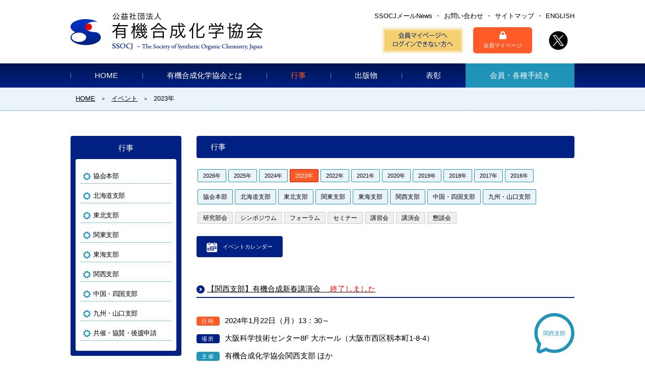

--- FILE ---
content_type: text/html; charset=UTF-8
request_url: https://www.ssocj.jp/event/2023/
body_size: 12088
content:
<!DOCTYPE html>
<html lang="ja">
<head>
<meta charset="UTF-8">
<title>2023 | 公益社団法人 有機合成化学協会 | SSOCJ &#8211; The Society of Synthetic Organic Chemistry, Japan</title>
<meta name="viewport" content="width=device-width">
<meta name="format-detection" content="telephone=no">
<link rel="stylesheet" href="https://www.ssocj.jp/wp-content/themes/ssocj.jp-ja/common.css" media="all">
<link rel="stylesheet" href="https://www.ssocj.jp/wp-content/themes/ssocj.jp-ja/style.css?ver1.1" media="all">
<link rel="alternate" type="application/rss+xml" title="公益社団法人 有機合成化学協会 RSS Feed" href="https://www.ssocj.jp/feed/">
<meta name='robots' content='max-image-preview:large' />
<link rel='dns-prefetch' href='//ajax.googleapis.com' />
<link rel='dns-prefetch' href='//cdnjs.cloudflare.com' />
<script type="text/javascript">
window._wpemojiSettings = {"baseUrl":"https:\/\/s.w.org\/images\/core\/emoji\/14.0.0\/72x72\/","ext":".png","svgUrl":"https:\/\/s.w.org\/images\/core\/emoji\/14.0.0\/svg\/","svgExt":".svg","source":{"concatemoji":"https:\/\/www.ssocj.jp\/wp-includes\/js\/wp-emoji-release.min.js"}};
/*! This file is auto-generated */
!function(e,a,t){var n,r,o,i=a.createElement("canvas"),p=i.getContext&&i.getContext("2d");function s(e,t){p.clearRect(0,0,i.width,i.height),p.fillText(e,0,0);e=i.toDataURL();return p.clearRect(0,0,i.width,i.height),p.fillText(t,0,0),e===i.toDataURL()}function c(e){var t=a.createElement("script");t.src=e,t.defer=t.type="text/javascript",a.getElementsByTagName("head")[0].appendChild(t)}for(o=Array("flag","emoji"),t.supports={everything:!0,everythingExceptFlag:!0},r=0;r<o.length;r++)t.supports[o[r]]=function(e){if(p&&p.fillText)switch(p.textBaseline="top",p.font="600 32px Arial",e){case"flag":return s("\ud83c\udff3\ufe0f\u200d\u26a7\ufe0f","\ud83c\udff3\ufe0f\u200b\u26a7\ufe0f")?!1:!s("\ud83c\uddfa\ud83c\uddf3","\ud83c\uddfa\u200b\ud83c\uddf3")&&!s("\ud83c\udff4\udb40\udc67\udb40\udc62\udb40\udc65\udb40\udc6e\udb40\udc67\udb40\udc7f","\ud83c\udff4\u200b\udb40\udc67\u200b\udb40\udc62\u200b\udb40\udc65\u200b\udb40\udc6e\u200b\udb40\udc67\u200b\udb40\udc7f");case"emoji":return!s("\ud83e\udef1\ud83c\udffb\u200d\ud83e\udef2\ud83c\udfff","\ud83e\udef1\ud83c\udffb\u200b\ud83e\udef2\ud83c\udfff")}return!1}(o[r]),t.supports.everything=t.supports.everything&&t.supports[o[r]],"flag"!==o[r]&&(t.supports.everythingExceptFlag=t.supports.everythingExceptFlag&&t.supports[o[r]]);t.supports.everythingExceptFlag=t.supports.everythingExceptFlag&&!t.supports.flag,t.DOMReady=!1,t.readyCallback=function(){t.DOMReady=!0},t.supports.everything||(n=function(){t.readyCallback()},a.addEventListener?(a.addEventListener("DOMContentLoaded",n,!1),e.addEventListener("load",n,!1)):(e.attachEvent("onload",n),a.attachEvent("onreadystatechange",function(){"complete"===a.readyState&&t.readyCallback()})),(e=t.source||{}).concatemoji?c(e.concatemoji):e.wpemoji&&e.twemoji&&(c(e.twemoji),c(e.wpemoji)))}(window,document,window._wpemojiSettings);
</script>
<style type="text/css">
img.wp-smiley,
img.emoji {
	display: inline !important;
	border: none !important;
	box-shadow: none !important;
	height: 1em !important;
	width: 1em !important;
	margin: 0 0.07em !important;
	vertical-align: -0.1em !important;
	background: none !important;
	padding: 0 !important;
}
</style>
	<link rel='stylesheet' id='wp-block-library-css' href='https://www.ssocj.jp/wp-includes/css/dist/block-library/style.min.css' type='text/css' media='all' />
<style id='pdfemb-pdf-embedder-viewer-style-inline-css' type='text/css'>
.wp-block-pdfemb-pdf-embedder-viewer{max-width:none}

</style>
<link rel='stylesheet' id='classic-theme-styles-css' href='https://www.ssocj.jp/wp-includes/css/classic-themes.min.css' type='text/css' media='all' />
<style id='global-styles-inline-css' type='text/css'>
body{--wp--preset--color--black: #000000;--wp--preset--color--cyan-bluish-gray: #abb8c3;--wp--preset--color--white: #ffffff;--wp--preset--color--pale-pink: #f78da7;--wp--preset--color--vivid-red: #cf2e2e;--wp--preset--color--luminous-vivid-orange: #ff6900;--wp--preset--color--luminous-vivid-amber: #fcb900;--wp--preset--color--light-green-cyan: #7bdcb5;--wp--preset--color--vivid-green-cyan: #00d084;--wp--preset--color--pale-cyan-blue: #8ed1fc;--wp--preset--color--vivid-cyan-blue: #0693e3;--wp--preset--color--vivid-purple: #9b51e0;--wp--preset--gradient--vivid-cyan-blue-to-vivid-purple: linear-gradient(135deg,rgba(6,147,227,1) 0%,rgb(155,81,224) 100%);--wp--preset--gradient--light-green-cyan-to-vivid-green-cyan: linear-gradient(135deg,rgb(122,220,180) 0%,rgb(0,208,130) 100%);--wp--preset--gradient--luminous-vivid-amber-to-luminous-vivid-orange: linear-gradient(135deg,rgba(252,185,0,1) 0%,rgba(255,105,0,1) 100%);--wp--preset--gradient--luminous-vivid-orange-to-vivid-red: linear-gradient(135deg,rgba(255,105,0,1) 0%,rgb(207,46,46) 100%);--wp--preset--gradient--very-light-gray-to-cyan-bluish-gray: linear-gradient(135deg,rgb(238,238,238) 0%,rgb(169,184,195) 100%);--wp--preset--gradient--cool-to-warm-spectrum: linear-gradient(135deg,rgb(74,234,220) 0%,rgb(151,120,209) 20%,rgb(207,42,186) 40%,rgb(238,44,130) 60%,rgb(251,105,98) 80%,rgb(254,248,76) 100%);--wp--preset--gradient--blush-light-purple: linear-gradient(135deg,rgb(255,206,236) 0%,rgb(152,150,240) 100%);--wp--preset--gradient--blush-bordeaux: linear-gradient(135deg,rgb(254,205,165) 0%,rgb(254,45,45) 50%,rgb(107,0,62) 100%);--wp--preset--gradient--luminous-dusk: linear-gradient(135deg,rgb(255,203,112) 0%,rgb(199,81,192) 50%,rgb(65,88,208) 100%);--wp--preset--gradient--pale-ocean: linear-gradient(135deg,rgb(255,245,203) 0%,rgb(182,227,212) 50%,rgb(51,167,181) 100%);--wp--preset--gradient--electric-grass: linear-gradient(135deg,rgb(202,248,128) 0%,rgb(113,206,126) 100%);--wp--preset--gradient--midnight: linear-gradient(135deg,rgb(2,3,129) 0%,rgb(40,116,252) 100%);--wp--preset--duotone--dark-grayscale: url('#wp-duotone-dark-grayscale');--wp--preset--duotone--grayscale: url('#wp-duotone-grayscale');--wp--preset--duotone--purple-yellow: url('#wp-duotone-purple-yellow');--wp--preset--duotone--blue-red: url('#wp-duotone-blue-red');--wp--preset--duotone--midnight: url('#wp-duotone-midnight');--wp--preset--duotone--magenta-yellow: url('#wp-duotone-magenta-yellow');--wp--preset--duotone--purple-green: url('#wp-duotone-purple-green');--wp--preset--duotone--blue-orange: url('#wp-duotone-blue-orange');--wp--preset--font-size--small: 13px;--wp--preset--font-size--medium: 20px;--wp--preset--font-size--large: 36px;--wp--preset--font-size--x-large: 42px;--wp--preset--spacing--20: 0.44rem;--wp--preset--spacing--30: 0.67rem;--wp--preset--spacing--40: 1rem;--wp--preset--spacing--50: 1.5rem;--wp--preset--spacing--60: 2.25rem;--wp--preset--spacing--70: 3.38rem;--wp--preset--spacing--80: 5.06rem;--wp--preset--shadow--natural: 6px 6px 9px rgba(0, 0, 0, 0.2);--wp--preset--shadow--deep: 12px 12px 50px rgba(0, 0, 0, 0.4);--wp--preset--shadow--sharp: 6px 6px 0px rgba(0, 0, 0, 0.2);--wp--preset--shadow--outlined: 6px 6px 0px -3px rgba(255, 255, 255, 1), 6px 6px rgba(0, 0, 0, 1);--wp--preset--shadow--crisp: 6px 6px 0px rgba(0, 0, 0, 1);}:where(.is-layout-flex){gap: 0.5em;}body .is-layout-flow > .alignleft{float: left;margin-inline-start: 0;margin-inline-end: 2em;}body .is-layout-flow > .alignright{float: right;margin-inline-start: 2em;margin-inline-end: 0;}body .is-layout-flow > .aligncenter{margin-left: auto !important;margin-right: auto !important;}body .is-layout-constrained > .alignleft{float: left;margin-inline-start: 0;margin-inline-end: 2em;}body .is-layout-constrained > .alignright{float: right;margin-inline-start: 2em;margin-inline-end: 0;}body .is-layout-constrained > .aligncenter{margin-left: auto !important;margin-right: auto !important;}body .is-layout-constrained > :where(:not(.alignleft):not(.alignright):not(.alignfull)){max-width: var(--wp--style--global--content-size);margin-left: auto !important;margin-right: auto !important;}body .is-layout-constrained > .alignwide{max-width: var(--wp--style--global--wide-size);}body .is-layout-flex{display: flex;}body .is-layout-flex{flex-wrap: wrap;align-items: center;}body .is-layout-flex > *{margin: 0;}:where(.wp-block-columns.is-layout-flex){gap: 2em;}.has-black-color{color: var(--wp--preset--color--black) !important;}.has-cyan-bluish-gray-color{color: var(--wp--preset--color--cyan-bluish-gray) !important;}.has-white-color{color: var(--wp--preset--color--white) !important;}.has-pale-pink-color{color: var(--wp--preset--color--pale-pink) !important;}.has-vivid-red-color{color: var(--wp--preset--color--vivid-red) !important;}.has-luminous-vivid-orange-color{color: var(--wp--preset--color--luminous-vivid-orange) !important;}.has-luminous-vivid-amber-color{color: var(--wp--preset--color--luminous-vivid-amber) !important;}.has-light-green-cyan-color{color: var(--wp--preset--color--light-green-cyan) !important;}.has-vivid-green-cyan-color{color: var(--wp--preset--color--vivid-green-cyan) !important;}.has-pale-cyan-blue-color{color: var(--wp--preset--color--pale-cyan-blue) !important;}.has-vivid-cyan-blue-color{color: var(--wp--preset--color--vivid-cyan-blue) !important;}.has-vivid-purple-color{color: var(--wp--preset--color--vivid-purple) !important;}.has-black-background-color{background-color: var(--wp--preset--color--black) !important;}.has-cyan-bluish-gray-background-color{background-color: var(--wp--preset--color--cyan-bluish-gray) !important;}.has-white-background-color{background-color: var(--wp--preset--color--white) !important;}.has-pale-pink-background-color{background-color: var(--wp--preset--color--pale-pink) !important;}.has-vivid-red-background-color{background-color: var(--wp--preset--color--vivid-red) !important;}.has-luminous-vivid-orange-background-color{background-color: var(--wp--preset--color--luminous-vivid-orange) !important;}.has-luminous-vivid-amber-background-color{background-color: var(--wp--preset--color--luminous-vivid-amber) !important;}.has-light-green-cyan-background-color{background-color: var(--wp--preset--color--light-green-cyan) !important;}.has-vivid-green-cyan-background-color{background-color: var(--wp--preset--color--vivid-green-cyan) !important;}.has-pale-cyan-blue-background-color{background-color: var(--wp--preset--color--pale-cyan-blue) !important;}.has-vivid-cyan-blue-background-color{background-color: var(--wp--preset--color--vivid-cyan-blue) !important;}.has-vivid-purple-background-color{background-color: var(--wp--preset--color--vivid-purple) !important;}.has-black-border-color{border-color: var(--wp--preset--color--black) !important;}.has-cyan-bluish-gray-border-color{border-color: var(--wp--preset--color--cyan-bluish-gray) !important;}.has-white-border-color{border-color: var(--wp--preset--color--white) !important;}.has-pale-pink-border-color{border-color: var(--wp--preset--color--pale-pink) !important;}.has-vivid-red-border-color{border-color: var(--wp--preset--color--vivid-red) !important;}.has-luminous-vivid-orange-border-color{border-color: var(--wp--preset--color--luminous-vivid-orange) !important;}.has-luminous-vivid-amber-border-color{border-color: var(--wp--preset--color--luminous-vivid-amber) !important;}.has-light-green-cyan-border-color{border-color: var(--wp--preset--color--light-green-cyan) !important;}.has-vivid-green-cyan-border-color{border-color: var(--wp--preset--color--vivid-green-cyan) !important;}.has-pale-cyan-blue-border-color{border-color: var(--wp--preset--color--pale-cyan-blue) !important;}.has-vivid-cyan-blue-border-color{border-color: var(--wp--preset--color--vivid-cyan-blue) !important;}.has-vivid-purple-border-color{border-color: var(--wp--preset--color--vivid-purple) !important;}.has-vivid-cyan-blue-to-vivid-purple-gradient-background{background: var(--wp--preset--gradient--vivid-cyan-blue-to-vivid-purple) !important;}.has-light-green-cyan-to-vivid-green-cyan-gradient-background{background: var(--wp--preset--gradient--light-green-cyan-to-vivid-green-cyan) !important;}.has-luminous-vivid-amber-to-luminous-vivid-orange-gradient-background{background: var(--wp--preset--gradient--luminous-vivid-amber-to-luminous-vivid-orange) !important;}.has-luminous-vivid-orange-to-vivid-red-gradient-background{background: var(--wp--preset--gradient--luminous-vivid-orange-to-vivid-red) !important;}.has-very-light-gray-to-cyan-bluish-gray-gradient-background{background: var(--wp--preset--gradient--very-light-gray-to-cyan-bluish-gray) !important;}.has-cool-to-warm-spectrum-gradient-background{background: var(--wp--preset--gradient--cool-to-warm-spectrum) !important;}.has-blush-light-purple-gradient-background{background: var(--wp--preset--gradient--blush-light-purple) !important;}.has-blush-bordeaux-gradient-background{background: var(--wp--preset--gradient--blush-bordeaux) !important;}.has-luminous-dusk-gradient-background{background: var(--wp--preset--gradient--luminous-dusk) !important;}.has-pale-ocean-gradient-background{background: var(--wp--preset--gradient--pale-ocean) !important;}.has-electric-grass-gradient-background{background: var(--wp--preset--gradient--electric-grass) !important;}.has-midnight-gradient-background{background: var(--wp--preset--gradient--midnight) !important;}.has-small-font-size{font-size: var(--wp--preset--font-size--small) !important;}.has-medium-font-size{font-size: var(--wp--preset--font-size--medium) !important;}.has-large-font-size{font-size: var(--wp--preset--font-size--large) !important;}.has-x-large-font-size{font-size: var(--wp--preset--font-size--x-large) !important;}
.wp-block-navigation a:where(:not(.wp-element-button)){color: inherit;}
:where(.wp-block-columns.is-layout-flex){gap: 2em;}
.wp-block-pullquote{font-size: 1.5em;line-height: 1.6;}
</style>
<script type='text/javascript' src='https://ajax.googleapis.com/ajax/libs/jquery/3.2.1/jquery.min.js' id='jquery-js'></script>
<link rel="https://api.w.org/" href="https://www.ssocj.jp/wp-json/" /><script type="text/javascript">//<![CDATA[
  function external_links_in_new_windows_loop() {
    if (!document.links) {
      document.links = document.getElementsByTagName('a');
    }
    var change_link = false;
    var force = '';
    var ignore = '';

    for (var t=0; t<document.links.length; t++) {
      var all_links = document.links[t];
      change_link = false;
      
      if(document.links[t].hasAttribute('onClick') == false) {
        // forced if the address starts with http (or also https), but does not link to the current domain
        if(all_links.href.search(/^http/) != -1 && all_links.href.search('www.ssocj.jp') == -1 && all_links.href.search(/^#/) == -1) {
          // console.log('Changed ' + all_links.href);
          change_link = true;
        }
          
        if(force != '' && all_links.href.search(force) != -1) {
          // forced
          // console.log('force ' + all_links.href);
          change_link = true;
        }
        
        if(ignore != '' && all_links.href.search(ignore) != -1) {
          // console.log('ignore ' + all_links.href);
          // ignored
          change_link = false;
        }

        if(change_link == true) {
          // console.log('Changed ' + all_links.href);
          document.links[t].setAttribute('onClick', 'javascript:window.open(\'' + all_links.href.replace(/'/g, '') + '\', \'_blank\', \'noopener\'); return false;');
          document.links[t].removeAttribute('target');
        }
      }
    }
  }
  
  // Load
  function external_links_in_new_windows_load(func)
  {  
    var oldonload = window.onload;
    if (typeof window.onload != 'function'){
      window.onload = func;
    } else {
      window.onload = function(){
        oldonload();
        func();
      }
    }
  }

  external_links_in_new_windows_load(external_links_in_new_windows_loop);
  //]]></script>

<link rel="icon" type="image/png" href="https://www.ssocj.jp/wp-content/themes/ssocj.jp-ja/images/favicon.png">
<link rel="apple-touch-icon" href="https://www.ssocj.jp/wp-content/themes/ssocj.jp-ja/images/touch-icon.png">
<meta property="og:site_name" content="2023 | 公益社団法人 有機合成化学協会 | SSOCJ &#8211; The Society of Synthetic Organic Chemistry, Japan">
<meta property="og:type" content="website">
<meta property="og:image" content="https://www.ssocj.jp/wp-content/themes/ssocj.jp-ja/images/ogp.jpg">
<meta property="og:url" content="https://www.ssocj.jp/event/kansai_2024shinshyun/">
<!-- Google Tag Manager -->
<script>(function(w,d,s,l,i){w[l]=w[l]||[];w[l].push({'gtm.start':
new Date().getTime(),event:'gtm.js'});var f=d.getElementsByTagName(s)[0],
j=d.createElement(s),dl=l!='dataLayer'?'&l='+l:'';j.async=true;j.src=
'https://www.googletagmanager.com/gtm.js?id='+i+dl;f.parentNode.insertBefore(j,f);
})(window,document,'script','dataLayer','GTM-WL9WMJMV');</script>
<!-- End Google Tag Manager -->
<!-- Google tag (gtag.js) -->
<script async src="https://www.googletagmanager.com/gtag/js?id=G-6BZX99YVK1"></script>
<script>
  window.dataLayer = window.dataLayer || [];
  function gtag(){dataLayer.push(arguments);}
  gtag('js', new Date());

  gtag('config', 'G-6BZX99YVK1');
</script>
<!-- Ptengine Tag -->
<script src="https://js.ptengine.jp/213f0mei.js"></script>
<!-- End Ptengine Tag -->
<!-- 20240419 クリッカブルマップのスマホ最適化 -->
<script src="https://www.ssocj.jp/wp-content/themes/ssocj.jp-ja/js/jquery.rwdImageMaps.js"></script>
<script>
jQuery(document).ready(function(e) {
jQuery(‘img[usemap]’).rwdImageMaps();
});
</script>
</head>

<body class="archive date post-type-archive post-type-archive-event">
<!-- Google Tag Manager (noscript) -->
<noscript><iframe src="https://www.googletagmanager.com/ns.html?id=GTM-WL9WMJMV"
height="0" width="0" style="display:none;visibility:hidden"></iframe></noscript>
<!-- End Google Tag Manager (noscript) -->
  <div id="header">
    <header>
      <h1><a href="https://www.ssocj.jp/"><img src="https://www.ssocj.jp/wp-content/themes/ssocj.jp-ja/images/title.png" width="382" height="76" alt="公益社団法人 有機合成化学協会"></a></h1>
      <div id="function-normal">
        <nav>
          <ul id="menu-sub-nav" class="menu"><li id="menu-item-9371" class="menu-item menu-item-type-post_type menu-item-object-page menu-item-9371"><a href="https://www.ssocj.jp/ssocj-mail-news/">SSOCJメールNews</a></li>
<li id="menu-item-58" class="menu-item menu-item-type-custom menu-item-object-custom menu-item-58"><a target="_blank" rel="noopener" href="https://form2.ssocj.jp/view.php?id=198164">お問い合わせ</a></li>
<li id="menu-item-59" class="menu-item menu-item-type-post_type menu-item-object-page menu-item-59"><a href="https://www.ssocj.jp/sitemap/">サイトマップ</a></li>
<li id="menu-item-60" class="menu-item menu-item-type-custom menu-item-object-custom menu-item-60"><a href="https://www.ssocj.jp/en/">ENGLISH</a></li>
</ul>        </nav>
        <div class="icon-pc">
          			<ul>
<li><a href="https://www.ssocj.jp/information/2020/08240000274875/"><img src="https://www.ssocj.jp/wp-content/uploads/2020/09/ssocj-mailchange-1.png" width="160" height="50" alt="SSOCJメール変更登録"></a></li>
<li class="mypage"><a href="https://ssocj.smoosy.atlas.jp/mypage/login" target="_blank"><img src="https://www.ssocj.jp/wp-content/themes/ssocj.jp-ja/images/icon21.png" width="14" height="16" alt="">会員マイページ</a></li>
<li><a href="https://twitter.com/@ssocj/" target="_blank"><img src="https://www.ssocj.jp/wp-content/themes/ssocj.jp-ja/images/icon-tw.png" alt="Twitter"></a></li>
</ul>		        </div>
      </div>
      <div id="function-small">
        <nav>
          <ul id="menu-responsive-sub-nav" class="menu"><li id="menu-item-272" class="mailnews menu-item menu-item-type-post_type menu-item-object-page menu-item-272"><a href="https://www.ssocj.jp/ssocj-mail-news/">MailNews</a></li>
<li id="menu-item-5156" class="mypage menu-item menu-item-type-custom menu-item-object-custom menu-item-5156"><a href="https://ssocj.smoosy.atlas.jp/mypage/login">会員マイページ</a></li>
<li id="menu-item-275" class="lang menu-item menu-item-type-custom menu-item-object-custom menu-item-275"><a href="https://www.ssocj.jp/en/">English</a></li>
</ul>          <div class="icon-mobile">
            			<ul>
<li><a href="https://x.com/@ssocj/" target="_blank"><img src="https://www.ssocj.jp/wp-content/themes/ssocj.jp-ja/images/icon14.png" alt="x" style="width: 14px;margin:auto 20px"></a></li>
</ul>		          </div>
        </nav>
        <div id="trigger"><a href="#modal-window" class="switch open"><img src="https://www.ssocj.jp/wp-content/themes/ssocj.jp-ja/images/icon12.png" width="22" height="15" alt=""><br>MENU</a></div>
      </div>
    </header>
  </div>
  <div id="global-nav">
    <nav id="modal-window">
      <ul id="menu-global-nav" class="menu"><li id="menu-item-25" class="menu-item menu-item-type-post_type menu-item-object-page menu-item-home menu-item-25"><a href="https://www.ssocj.jp/">HOME</a></li>
<li id="menu-item-27" class="menu-item menu-item-type-post_type menu-item-object-page menu-item-has-children menu-item-27"><a href="https://www.ssocj.jp/about-ssocj/">有機合成化学協会とは</a>
<ul class="sub-menu">
	<li id="menu-item-76" class="menu-item menu-item-type-post_type menu-item-object-page menu-item-76"><a href="https://www.ssocj.jp/about-ssocj/organization/">組織運営</a></li>
	<li id="menu-item-77" class="menu-item menu-item-type-post_type menu-item-object-page menu-item-77"><a href="https://www.ssocj.jp/about-ssocj/chairman/">歴代会長</a></li>
	<li id="menu-item-1712" class="menu-item menu-item-type-post_type menu-item-object-page menu-item-has-children menu-item-1712"><a href="https://www.ssocj.jp/about-ssocj/about-ssocj-products/">事業内容</a>
	<ul class="sub-menu">
		<li id="menu-item-5124" class="menu-item menu-item-type-post_type menu-item-object-page menu-item-5124"><a href="https://www.ssocj.jp/about-ssocj/about-ssocj-products/about-ssocj-products-b/">AI研究部会</a></li>
		<li id="menu-item-11589" class="menu-item menu-item-type-post_type menu-item-object-page menu-item-11589"><a href="https://www.ssocj.jp/about-ssocj/about-ssocj-products/about-ssocj-products-bio/">ニューモダリティ研究部会</a></li>
	</ul>
</li>
	<li id="menu-item-78" class="menu-item menu-item-type-post_type menu-item-object-page menu-item-has-children menu-item-78"><a href="https://www.ssocj.jp/about-ssocj/branch/">支部</a>
	<ul class="sub-menu">
		<li id="menu-item-556" class="menu-item menu-item-type-post_type menu-item-object-page menu-item-556"><a href="https://www.ssocj.jp/about-ssocj/branch/hokkaido/">北海道支部</a></li>
		<li id="menu-item-557" class="menu-item menu-item-type-post_type menu-item-object-page menu-item-557"><a href="https://www.ssocj.jp/about-ssocj/branch/tohoku/">東北支部</a></li>
		<li id="menu-item-558" class="menu-item menu-item-type-post_type menu-item-object-page menu-item-558"><a href="https://www.ssocj.jp/about-ssocj/branch/kanto/">関東支部</a></li>
		<li id="menu-item-559" class="menu-item menu-item-type-post_type menu-item-object-page menu-item-559"><a href="https://www.ssocj.jp/about-ssocj/branch/tokai/">東海支部</a></li>
		<li id="menu-item-560" class="menu-item menu-item-type-post_type menu-item-object-page menu-item-560"><a href="https://www.ssocj.jp/about-ssocj/branch/kansai/">関西支部</a></li>
		<li id="menu-item-561" class="menu-item menu-item-type-post_type menu-item-object-page menu-item-561"><a href="https://www.ssocj.jp/about-ssocj/branch/chugoku-shikoku/">中国・四国支部</a></li>
		<li id="menu-item-562" class="menu-item menu-item-type-post_type menu-item-object-page menu-item-562"><a href="https://www.ssocj.jp/about-ssocj/branch/kyushu-yamaguchi/">九州・山口支部</a></li>
	</ul>
</li>
	<li id="menu-item-8130" class="menu-item menu-item-type-post_type menu-item-object-page menu-item-8130"><a href="https://www.ssocj.jp/about-ssocj/donate/">ご寄附のお願い</a></li>
	<li id="menu-item-79" class="menu-item menu-item-type-post_type menu-item-object-page menu-item-79"><a href="https://www.ssocj.jp/about-ssocj/data/">情報開示</a></li>
	<li id="menu-item-80" class="menu-item menu-item-type-post_type menu-item-object-page menu-item-80"><a href="https://www.ssocj.jp/about-ssocj/office/">事務局・問い合わせ</a></li>
</ul>
</li>
<li id="menu-item-597" class="menu-item menu-item-type-post_type_archive menu-item-object-event current-menu-item menu-item-has-children menu-item-597"><a href="https://www.ssocj.jp/event/" aria-current="page">行事</a>
<ul class="sub-menu">
	<li id="menu-item-506" class="menu-item menu-item-type-taxonomy menu-item-object-e_branch menu-item-506"><a href="https://www.ssocj.jp/event/e_branch/association/">協会本部</a></li>
	<li id="menu-item-507" class="menu-item menu-item-type-taxonomy menu-item-object-e_branch menu-item-507"><a href="https://www.ssocj.jp/event/e_branch/hokkaido/">北海道支部</a></li>
	<li id="menu-item-508" class="menu-item menu-item-type-taxonomy menu-item-object-e_branch menu-item-508"><a href="https://www.ssocj.jp/event/e_branch/tohoku/">東北支部</a></li>
	<li id="menu-item-509" class="menu-item menu-item-type-taxonomy menu-item-object-e_branch menu-item-509"><a href="https://www.ssocj.jp/event/e_branch/kanto/">関東支部</a></li>
	<li id="menu-item-510" class="menu-item menu-item-type-taxonomy menu-item-object-e_branch menu-item-510"><a href="https://www.ssocj.jp/event/e_branch/tokai/">東海支部</a></li>
	<li id="menu-item-511" class="menu-item menu-item-type-taxonomy menu-item-object-e_branch menu-item-511"><a href="https://www.ssocj.jp/event/e_branch/kansai/">関西支部</a></li>
	<li id="menu-item-512" class="menu-item menu-item-type-taxonomy menu-item-object-e_branch menu-item-512"><a href="https://www.ssocj.jp/event/e_branch/chugoku-shikoku/">中国・四国支部</a></li>
	<li id="menu-item-513" class="menu-item menu-item-type-taxonomy menu-item-object-e_branch menu-item-513"><a href="https://www.ssocj.jp/event/e_branch/kyushu-yamaguchi/">九州・山口支部</a></li>
	<li id="menu-item-464" class="menu-item menu-item-type-post_type menu-item-object-page menu-item-464"><a href="https://www.ssocj.jp/sponsorship/">共催・協賛・後援申請</a></li>
</ul>
</li>
<li id="menu-item-744" class="menu-item menu-item-type-post_type menu-item-object-page menu-item-has-children menu-item-744"><a href="https://www.ssocj.jp/publication/">出版物</a>
<ul class="sub-menu">
	<li id="menu-item-164" class="menu-item menu-item-type-post_type menu-item-object-page menu-item-has-children menu-item-164"><a href="https://www.ssocj.jp/publication/journal/">有機合成化学協会誌</a>
	<ul class="sub-menu">
		<li id="menu-item-563" class="menu-item menu-item-type-post_type menu-item-object-page menu-item-563"><a href="https://www.ssocj.jp/publication/journal/about-posting/">投稿について</a></li>
		<li id="menu-item-4045" class="menu-item menu-item-type-post_type menu-item-object-page menu-item-4045"><a href="https://www.ssocj.jp/publication/journal/preface/">巻頭言</a></li>
		<li id="menu-item-565" class="menu-item menu-item-type-post_type menu-item-object-page menu-item-565"><a href="https://www.ssocj.jp/publication/journal/review-de-debut/">Review de Debut</a></li>
		<li id="menu-item-652" class="menu-item menu-item-type-post_type menu-item-object-page menu-item-652"><a href="https://www.ssocj.jp/publication/journal/practice/">演習問題解答</a></li>
		<li id="menu-item-653" class="menu-item menu-item-type-post_type menu-item-object-page menu-item-653"><a href="https://www.ssocj.jp/publication/journal/crossroads/">十字路</a></li>
	</ul>
</li>
	<li id="menu-item-599" class="menu-item menu-item-type-taxonomy menu-item-object-genre menu-item-599"><a href="https://www.ssocj.jp/publication/genre/book/">書籍</a></li>
	<li id="menu-item-600" class="menu-item menu-item-type-taxonomy menu-item-object-genre menu-item-600"><a href="https://www.ssocj.jp/publication/genre/other/">その他</a></li>
	<li id="menu-item-167" class="menu-item menu-item-type-post_type menu-item-object-page menu-item-167"><a href="https://www.ssocj.jp/publication/ad-recruitment/">広告募集</a></li>
</ul>
</li>
<li id="menu-item-799" class="menu-item menu-item-type-post_type menu-item-object-page menu-item-has-children menu-item-799"><a href="https://www.ssocj.jp/award/">表彰</a>
<ul class="sub-menu">
	<li id="menu-item-977" class="menu-item menu-item-type-post_type menu-item-object-page menu-item-977"><a href="https://www.ssocj.jp/award/special/">有機合成化学特別賞</a></li>
	<li id="menu-item-978" class="menu-item menu-item-type-post_type menu-item-object-page menu-item-978"><a href="https://www.ssocj.jp/award/association/">有機合成化学協会賞</a></li>
	<li id="menu-item-979" class="menu-item menu-item-type-post_type menu-item-object-page menu-item-979"><a href="https://www.ssocj.jp/award/encouragement/">有機合成化学奨励賞</a></li>
	<li id="menu-item-980" class="menu-item menu-item-type-post_type menu-item-object-page menu-item-980"><a href="https://www.ssocj.jp/award/company-prize/">企業冠賞</a></li>
	<li id="menu-item-981" class="menu-item menu-item-type-post_type menu-item-object-page menu-item-981"><a href="https://www.ssocj.jp/award/project/">研究企画賞</a></li>
	<li id="menu-item-982" class="menu-item menu-item-type-post_type menu-item-object-page menu-item-982"><a href="https://www.ssocj.jp/award/noyori/">高砂香料国際賞「野依賞」</a></li>
	<li id="menu-item-984" class="menu-item menu-item-type-post_type menu-item-object-page menu-item-984"><a href="https://www.ssocj.jp/award/mukaiyama-award/">Mukaiyama Award</a></li>
	<li id="menu-item-983" class="menu-item menu-item-type-post_type menu-item-object-page menu-item-983"><a href="https://www.ssocj.jp/award/lectureship/">Lectureship</a></li>
	<li id="menu-item-831" class="menu-item menu-item-type-post_type menu-item-object-page menu-item-831"><a href="https://www.ssocj.jp/award/other-organization/">他機関賞・研究助成</a></li>
</ul>
</li>
<li id="menu-item-31" class="menu-item menu-item-type-post_type menu-item-object-page menu-item-has-children menu-item-31"><a href="https://www.ssocj.jp/members/">会員・各種手続き</a>
<ul class="sub-menu">
	<li id="menu-item-168" class="menu-item menu-item-type-post_type menu-item-object-page menu-item-168"><a href="https://www.ssocj.jp/members/admission/">入会</a></li>
	<li id="menu-item-4922" class="menu-item menu-item-type-post_type menu-item-object-page menu-item-4922"><a href="https://www.ssocj.jp/members/mypage/">会員マイページについて【個人・学生会員】</a></li>
	<li id="menu-item-4923" class="menu-item menu-item-type-post_type menu-item-object-page menu-item-4923"><a href="https://www.ssocj.jp/members/mypage-2/">年会費のお支払いについて</a></li>
	<li id="menu-item-169" class="menu-item menu-item-type-post_type menu-item-object-page menu-item-169"><a href="https://www.ssocj.jp/members/change/">法人会員の登録変更</a></li>
	<li id="menu-item-1544" class="menu-item menu-item-type-post_type menu-item-object-page menu-item-1544"><a href="https://www.ssocj.jp/members/announcement/">会員向けのお知らせ</a></li>
	<li id="menu-item-170" class="menu-item menu-item-type-post_type menu-item-object-page menu-item-has-children menu-item-170"><a href="https://www.ssocj.jp/members/qa/">FAQ－会員</a>
	<ul class="sub-menu">
		<li id="menu-item-5174" class="menu-item menu-item-type-post_type menu-item-object-page menu-item-5174"><a href="https://www.ssocj.jp/members/qa-2/">FAQ－事業 その他</a></li>
	</ul>
</li>
	<li id="menu-item-171" class="menu-item menu-item-type-post_type menu-item-object-page menu-item-171"><a href="https://www.ssocj.jp/members/member-list/">法人会員・団体会員一覧</a></li>
</ul>
</li>
</ul>    </nav>
  </div>
    <div id="breadcrumbs">
      <div>
        <span property="itemListElement" typeof="ListItem"><a property="item" typeof="WebPage" title="公益社団法人 有機合成化学協会へ移動" href="https://www.ssocj.jp" class="home"><span property="name">HOME</span></a><meta property="position" content="1"></span> &gt; <span property="itemListElement" typeof="ListItem"><a property="item" typeof="WebPage" title="イベントへ移動" href="https://www.ssocj.jp/event/" class="archive post-event-archive"><span property="name">イベント</span></a><meta property="position" content="2"></span> &gt; <span property="itemListElement" typeof="ListItem"><span property="name">2023年</span><meta property="position" content="3"></span>      </div>
    </div>
    <main>
      <div id="content">
        <article>
<h2>行事</h2>
<ol class="years">
	<li><a href='https://www.ssocj.jp/event/2026/'>2026年</a></li>
	<li><a href='https://www.ssocj.jp/event/2025/'>2025年</a></li>
	<li><a href='https://www.ssocj.jp/event/2024/'>2024年</a></li>
	<li class="current-cat"><a href='https://www.ssocj.jp/event/2023/' aria-current="page">2023年</a></li>
	<li><a href='https://www.ssocj.jp/event/2022/'>2022年</a></li>
	<li><a href='https://www.ssocj.jp/event/2021/'>2021年</a></li>
	<li><a href='https://www.ssocj.jp/event/2020/'>2020年</a></li>
	<li><a href='https://www.ssocj.jp/event/2019/'>2019年</a></li>
	<li><a href='https://www.ssocj.jp/event/2018/'>2018年</a></li>
	<li><a href='https://www.ssocj.jp/event/2017/'>2017年</a></li>
	<li><a href='https://www.ssocj.jp/event/2016/'>2016年</a></li>
</ol>
<ol class="branch">
	<li class="cat-item cat-item-24"><a href="https://www.ssocj.jp/event/e_branch/association/">協会本部</a>
</li>
	<li class="cat-item cat-item-25"><a href="https://www.ssocj.jp/event/e_branch/hokkaido/">北海道支部</a>
</li>
	<li class="cat-item cat-item-26"><a href="https://www.ssocj.jp/event/e_branch/tohoku/">東北支部</a>
</li>
	<li class="cat-item cat-item-27"><a href="https://www.ssocj.jp/event/e_branch/kanto/">関東支部</a>
</li>
	<li class="cat-item cat-item-28"><a href="https://www.ssocj.jp/event/e_branch/tokai/">東海支部</a>
</li>
	<li class="cat-item cat-item-29"><a href="https://www.ssocj.jp/event/e_branch/kansai/">関西支部</a>
</li>
	<li class="cat-item cat-item-30"><a href="https://www.ssocj.jp/event/e_branch/chugoku-shikoku/">中国・四国支部</a>
</li>
	<li class="cat-item cat-item-31"><a href="https://www.ssocj.jp/event/e_branch/kyushu-yamaguchi/">九州・山口支部</a>
</li>
</ol>
<ol class="category">
	<li class="cat-item cat-item-98"><a href="https://www.ssocj.jp/event/category/%e7%a0%94%e7%a9%b6%e9%83%a8%e4%bc%9a/">研究部会</a>
</li>
	<li class="cat-item cat-item-91"><a href="https://www.ssocj.jp/event/category/symposium/">シンポジウム</a>
</li>
	<li class="cat-item cat-item-93"><a href="https://www.ssocj.jp/event/category/forum/">フォーラム</a>
</li>
	<li class="cat-item cat-item-92"><a href="https://www.ssocj.jp/event/category/seminar/">セミナー</a>
</li>
	<li class="cat-item cat-item-94"><a href="https://www.ssocj.jp/event/category/session/">講習会</a>
</li>
	<li class="cat-item cat-item-95"><a href="https://www.ssocj.jp/event/category/lecture/">講演会</a>
</li>
	<li class="cat-item cat-item-96"><a href="https://www.ssocj.jp/event/category/gathering/">懇談会</a>
</li>
</ol>
<div class="calendar-link"><a href="https://www.ssocj.jp/calendar/">イベントカレンダー</a></div>
<div id="posts">
<h3><a href="https://www.ssocj.jp/event/kansai_2024shinshyun/">【関西支部】有機合成新春講演会
<span class="event-closed" style="color:red;">　終了しました</span>

</a></h3>
                <div class="event-excerpt">
                  <div class="event-excerpt-list">
                                        <dl>
                      <dt><span>日時</span></dt>
                      <dd>2024年1月22日（月）13：30～</dd>
                    </dl>
                                                            <dl>
                      <dt><span>場所</span></dt>
                      <dd>大阪科学技術センター8F 大ホール（大阪市西区靱本町1-8-4）</dd>
                    </dl>
                                                            <dl>
                      <dt><span>主催</span></dt>
                      <dd>有機合成化学協会関西支部  ほか</dd>
                    </dl>
                                      </div>
<div class="branch">
<div class="kansai"><a href="https://www.ssocj.jp/event/?e_branch=kansai">関西支部</a>
</div></div>
                </div>
<h3><a href="https://www.ssocj.jp/event/tokai_20231219/">【東海支部】令和5年度　有機合成化学協会東海支部　総合講演会
<span class="event-closed" style="color:red;">　終了しました</span>

</a></h3>
                <div class="event-excerpt">
                  <div class="event-excerpt-list">
                                        <dl>
                      <dt><span>日時</span></dt>
                      <dd>2023年12 月19日（火）14:00～17:00</dd>
                    </dl>
                                                            <dl>
                      <dt><span>場所</span></dt>
                      <dd>名古屋工業大学　４号館ホール（466-8555名古屋市昭和区御器所町）</dd>
                    </dl>
                                                            <dl>
                      <dt><span>主催</span></dt>
                      <dd>有機合成化学協会　東海支部</dd>
                    </dl>
                                      </div>
<div class="branch">
<div class="tokai"><a href="https://www.ssocj.jp/event/?e_branch=tokai">東海支部</a>
</div></div>
                </div>
<h3><a href="https://www.ssocj.jp/event/tohoku_20231215/">【東北支部】福島地区講演会
<span class="event-closed" style="color:red;">　終了しました</span>

</a></h3>
                <div class="event-excerpt">
                  <div class="event-excerpt-list">
                                        <dl>
                      <dt><span>日時</span></dt>
                      <dd>2023年12月15日（金）16:20～18:00</dd>
                    </dl>
                                                            <dl>
                      <dt><span>場所</span></dt>
                      <dd>日本大学工学部６２号館３階AV講義室（郡山市田村町徳定字中河原１）</dd>
                    </dl>
                                                            <dl>
                      <dt><span>主催</span></dt>
                      <dd>有機合成化学協会東北支部</dd>
                    </dl>
                                      </div>
<div class="branch">
<div class="tohoku"><a href="https://www.ssocj.jp/event/?e_branch=tohoku">東北支部</a>
</div></div>
                </div>
<h3><a href="https://www.ssocj.jp/event/tokai_20231204/">【東海支部】訪日学者講演会
<span class="event-closed" style="color:red;">　終了しました</span>

</a></h3>
                <div class="event-excerpt">
                  <div class="event-excerpt-list">
                                        <dl>
                      <dt><span>日時</span></dt>
                      <dd>2023年12月4日(月) 10：00～12：00</dd>
                    </dl>
                                                            <dl>
                      <dt><span>場所</span></dt>
                      <dd>岐阜薬科大学 大学院講義室(501-1196岐阜市大学西1-25-4)</dd>
                    </dl>
                                                            <dl>
                      <dt><span>主催</span></dt>
                      <dd>有機合成化学協会　東海支部</dd>
                    </dl>
                                      </div>
<div class="branch">
<div class="tokai"><a href="https://www.ssocj.jp/event/?e_branch=tokai">東海支部</a>
</div></div>
                </div>
<h3><a href="https://www.ssocj.jp/event/2023nm10b/">【研究部会員限定】「ニューモダリティと有機合成化学」 第10回勉強会
<span class="event-closed" style="color:red;">　終了しました</span>

</a></h3>
                <div class="event-excerpt">
                  <div class="event-excerpt-list">
                                        <dl>
                      <dt><span>日時</span></dt>
                      <dd>2023年11月27日（月） 14:00～18:45　定員：100名</dd>
                    </dl>
                                                            <dl>
                      <dt><span>場所</span></dt>
                      <dd>会場：<a href="https://waim-group.co.jp/space/ochanomizu/access.html">ワイム貸会議室お茶の水 </a><br />
（東京都千代田区神田駿河台2-1-20　お茶の水ユニオンビル4F）<br />
〔交通〕JR中央線・総武線「御茶ノ水」駅 御茶ノ水橋口 徒歩2分<br />
※オンライン配信はありません</dd>
                    </dl>
                                                            <dl>
                      <dt><span>主催</span></dt>
                      <dd>有機合成化学協会「ニューモダリティと有機合成化学」研究部会</dd>
                    </dl>
                                      </div>
<div class="branch">
<div class="association"><a href="https://www.ssocj.jp/event/?e_branch=association">協会本部</a>
</div></div>
                </div>
<h3><a href="https://www.ssocj.jp/event/chugokushikoku_20231125-2/">【中国四国支部】来日学者講演会
<span class="event-closed" style="color:red;">　終了しました</span>

</a></h3>
                <div class="event-excerpt">
                  <div class="event-excerpt-list">
                                        <dl>
                      <dt><span>日時</span></dt>
                      <dd>2023年11月25日（土）10:30～11:30</dd>
                    </dl>
                                                            <dl>
                      <dt><span>場所</span></dt>
                      <dd>岡山大学理学部（岡山市北区津島中3-1-1）</dd>
                    </dl>
                                                            <dl>
                      <dt><span>主催</span></dt>
                      <dd>有機合成化学協会　中国四国支部</dd>
                    </dl>
                                      </div>
<div class="branch">
<div class="chugoku-shikoku"><a href="https://www.ssocj.jp/event/?e_branch=chugoku-shikoku">中国・四国支部</a>
</div></div>
                </div>
<h3><a href="https://www.ssocj.jp/event/chugokushikoku_20231124-2/">【中国四国支部】来日学者講演会
<span class="event-closed" style="color:red;">　終了しました</span>

</a></h3>
                <div class="event-excerpt">
                  <div class="event-excerpt-list">
                                        <dl>
                      <dt><span>日時</span></dt>
                      <dd>2023年11月24日（金）16:30～17:30</dd>
                    </dl>
                                                            <dl>
                      <dt><span>場所</span></dt>
                      <dd>岡山大学理学部（岡山市北区津島中3-1-1）</dd>
                    </dl>
                                                            <dl>
                      <dt><span>主催</span></dt>
                      <dd>有機合成化学協会　中国四国支部</dd>
                    </dl>
                                      </div>
<div class="branch">
<div class="chugoku-shikoku"><a href="https://www.ssocj.jp/event/?e_branch=chugoku-shikoku">中国・四国支部</a>
</div></div>
                </div>
<h3><a href="https://www.ssocj.jp/event/chugokushikoku_20231124/">【中国四国支部】来日学者講演会
<span class="event-closed" style="color:red;">　終了しました</span>

</a></h3>
                <div class="event-excerpt">
                  <div class="event-excerpt-list">
                                        <dl>
                      <dt><span>日時</span></dt>
                      <dd>2023年11月24日（金）17:30～18:30</dd>
                    </dl>
                                                            <dl>
                      <dt><span>場所</span></dt>
                      <dd>岡山大学理学部（岡山市北区津島中3-1-1）</dd>
                    </dl>
                                                            <dl>
                      <dt><span>主催</span></dt>
                      <dd>有機合成化学協会　中国四国支部</dd>
                    </dl>
                                      </div>
<div class="branch">
<div class="chugoku-shikoku"><a href="https://www.ssocj.jp/event/?e_branch=chugoku-shikoku">中国・四国支部</a>
</div></div>
                </div>
<h3><a href="https://www.ssocj.jp/event/chugokushikoku_20231119/">【中国四国支部】支部奨励賞受賞講演ならびに特別招待講演会
<span class="event-closed" style="color:red;">　終了しました</span>

</a></h3>
                <div class="event-excerpt">
                  <div class="event-excerpt-list">
                                        <dl>
                      <dt><span>日時</span></dt>
                      <dd>2023年11月19日（土）14:00～17:30</dd>
                    </dl>
                                                            <dl>
                      <dt><span>場所</span></dt>
                      <dd>広島大学図書館ライブラリーホール（東広島市鏡山1−3−1　広島大学東広島キャンパス）</dd>
                    </dl>
                                                            <dl>
                      <dt><span>主催</span></dt>
                      <dd>有機合成化学協会　中国四国支部</dd>
                    </dl>
                                      </div>
<div class="branch">
<div class="chugoku-shikoku"><a href="https://www.ssocj.jp/event/?e_branch=chugoku-shikoku">中国・四国支部</a>
</div></div>
                </div>
<h3><a href="https://www.ssocj.jp/event/kousyukai_2023/">2023年度 有機合成化学講習会
<span class="event-closed" style="color:red;">　終了しました</span>

</a></h3>
                <div class="event-excerpt">
                  <div class="event-excerpt-list">
                                        <dl>
                      <dt><span>日時</span></dt>
                      <dd>2023年11月16日(木） 13:00～19:30 （情報交換・交流会 18:00～19:30）</dd>
                    </dl>
                                                            <dl>
                      <dt><span>場所</span></dt>
                      <dd><a href="https://www.chemistry.or.jp/access/index.html" target="brank">化学会館5F会議室 5AB</a>（東京都千代田区神田駿河台1-5、JR中央・総武線「御茶ノ水駅」 御茶ノ水橋口から徒歩3分)</dd>
                    </dl>
                                                            <dl>
                      <dt><span>主催</span></dt>
                      <dd>主催 有機合成化学協会<br />
共催 日本化学会、日本薬学会／協賛 日本フッ素化学会／後援 日本農芸化学会</dd>
                    </dl>
                                      </div>
<div class="branch">
<div class="association"><a href="https://www.ssocj.jp/event/?e_branch=association">協会本部</a>
</div></div>
                </div>
</div>
<div class='wp-pagenavi' role='navigation'>
<span class='pages'>1 / 5</span><span aria-current='page' class='current'>1</span><a class="page larger" title="Page 2" href="https://www.ssocj.jp/event/2023/page/2/">2</a><a class="page larger" title="Page 3" href="https://www.ssocj.jp/event/2023/page/3/">3</a><a class="page larger" title="Page 4" href="https://www.ssocj.jp/event/2023/page/4/">4</a><a class="page larger" title="Page 5" href="https://www.ssocj.jp/event/2023/page/5/">5</a><a class="nextpostslink" rel="next" aria-label="Next Page" href="https://www.ssocj.jp/event/2023/page/2/">»</a>
</div>        </article>
      </div>
<div id="sidebar">
<nav>
			<h2><a href="https://www.ssocj.jp/event/">行事</a></h2>		<div class="menu-event-nav-container"><ul id="menu-event-nav" class="menu"><li id="menu-item-480" class="menu-item menu-item-type-taxonomy menu-item-object-e_branch menu-item-480"><a href="https://www.ssocj.jp/event/e_branch/association/">協会本部</a></li>
<li id="menu-item-481" class="menu-item menu-item-type-taxonomy menu-item-object-e_branch menu-item-481"><a href="https://www.ssocj.jp/event/e_branch/hokkaido/">北海道支部</a></li>
<li id="menu-item-482" class="menu-item menu-item-type-taxonomy menu-item-object-e_branch menu-item-482"><a href="https://www.ssocj.jp/event/e_branch/tohoku/">東北支部</a></li>
<li id="menu-item-483" class="menu-item menu-item-type-taxonomy menu-item-object-e_branch menu-item-483"><a href="https://www.ssocj.jp/event/e_branch/kanto/">関東支部</a></li>
<li id="menu-item-484" class="menu-item menu-item-type-taxonomy menu-item-object-e_branch menu-item-484"><a href="https://www.ssocj.jp/event/e_branch/tokai/">東海支部</a></li>
<li id="menu-item-485" class="menu-item menu-item-type-taxonomy menu-item-object-e_branch menu-item-485"><a href="https://www.ssocj.jp/event/e_branch/kansai/">関西支部</a></li>
<li id="menu-item-486" class="menu-item menu-item-type-taxonomy menu-item-object-e_branch menu-item-486"><a href="https://www.ssocj.jp/event/e_branch/chugoku-shikoku/">中国・四国支部</a></li>
<li id="menu-item-487" class="menu-item menu-item-type-taxonomy menu-item-object-e_branch menu-item-487"><a href="https://www.ssocj.jp/event/e_branch/kyushu-yamaguchi/">九州・山口支部</a></li>
<li id="menu-item-463" class="menu-item menu-item-type-post_type menu-item-object-page menu-item-463"><a href="https://www.ssocj.jp/sponsorship/">共催・協賛・後援申請</a></li>
</ul></div></nav>
<aside><h2>イベントカレンダー</h2><div id='eo_calendar_widget-2_content' class='eo-widget-cal-wrap' data-eo-widget-cal-id='eo_calendar_widget-2' ><table id='wp-calendar'><caption> 2026年 1月 </caption><thead><tr><th title='月曜日' scope='col'>月</th><th title='火曜日' scope='col'>火</th><th title='水曜日' scope='col'>水</th><th title='木曜日' scope='col'>木</th><th title='金曜日' scope='col'>金</th><th title='土曜日' scope='col'>土</th><th title='日曜日' scope='col'>日</th></tr></thead><tbody><tr><td class="pad eo-before-month" colspan="1">&nbsp;</td><td class="pad eo-before-month" colspan="1">&nbsp;</td><td class="pad eo-before-month" colspan="1">&nbsp;</td><td data-eo-wc-date='2026-01-01' class='eo-past-date'> 1 </td><td data-eo-wc-date='2026-01-02' class='eo-past-date'> 2 </td><td data-eo-wc-date='2026-01-03' class='eo-past-date'> 3 </td><td data-eo-wc-date='2026-01-04' class='eo-past-date'> 4 </td></tr><tr><td data-eo-wc-date='2026-01-05' class='eo-past-date'> 5 </td><td data-eo-wc-date='2026-01-06' class='eo-past-date'> 6 </td><td data-eo-wc-date='2026-01-07' class='eo-past-date'> 7 </td><td data-eo-wc-date='2026-01-08' class='eo-past-date'> 8 </td><td data-eo-wc-date='2026-01-09' class='eo-past-date'> 9 </td><td data-eo-wc-date='2026-01-10' class='eo-past-date'> 10 </td><td data-eo-wc-date='2026-01-11' class='eo-past-date'> 11 </td></tr><tr><td data-eo-wc-date='2026-01-12' class='eo-past-date'> 12 </td><td data-eo-wc-date='2026-01-13' class='eo-past-date'> 13 </td><td data-eo-wc-date='2026-01-14' class='eo-past-date'> 14 </td><td data-eo-wc-date='2026-01-15' class='eo-past-date event eo-event-cat- eo-event-past'> <a title='【研究部会員限定】「ニューモダリティと有機合成化学」 第14回勉強会' href='https://www.ssocj.jp/event/on/2026/01/15'> 15 </a></td><td data-eo-wc-date='2026-01-16' class='eo-past-date'> 16 </td><td data-eo-wc-date='2026-01-17' class='eo-past-date'> 17 </td><td data-eo-wc-date='2026-01-18' class='eo-past-date'> 18 </td></tr><tr><td data-eo-wc-date='2026-01-19' class='eo-past-date'> 19 </td><td data-eo-wc-date='2026-01-20' class='eo-past-date'> 20 </td><td data-eo-wc-date='2026-01-21' class='eo-past-date'> 21 </td><td data-eo-wc-date='2026-01-22' class='eo-past-date event eo-event-cat-forum eo-event-past eo-all-day eo-event-cat-lecture'> <a title='2026新春特別フォーラム(講演＆賀詞交換会)&#013;&#010;【中国四国支部】来日学者講演会' href='https://www.ssocj.jp/event/on/2026/01/22'> 22 </a></td><td data-eo-wc-date='2026-01-23' class='eo-past-date'> 23 </td><td data-eo-wc-date='2026-01-24' class='today'> 24 </td><td data-eo-wc-date='2026-01-25' class='eo-future-date'> 25 </td></tr><tr><td data-eo-wc-date='2026-01-26' class='eo-future-date'> 26 </td><td data-eo-wc-date='2026-01-27' class='eo-future-date'> 27 </td><td data-eo-wc-date='2026-01-28' class='eo-future-date'> 28 </td><td data-eo-wc-date='2026-01-29' class='eo-future-date event eo-event-cat-seminar eo-event-future'> <a title='【関西支部】2026年度有機合成睦月セミナー' href='https://www.ssocj.jp/event/on/2026/01/29'> 29 </a></td><td data-eo-wc-date='2026-01-30' class='eo-future-date'> 30 </td><td data-eo-wc-date='2026-01-31' class='eo-future-date'> 31 </td><td class="pad eo-after-month" colspan="1">&nbsp;</td></tr></tbody><tfoot><tr>
				<td id='eo-widget-prev-month' colspan='3'><a title='先月' href='https://www.ssocj.jp?eo_month=2025-12'>&laquo; 12月</a></td>
				<td class='pad'>&nbsp;</td>
				<td id='eo-widget-next-month' colspan='3'><a title='翌月' href='https://www.ssocj.jp?eo_month=2026-02'> 2月 &raquo; </a></td>
			</tr></tfoot></table></div></aside><aside><h2>サイト内検索</h2><form role="search" method="get" id="searchform" class="searchform" action="https://www.ssocj.jp/">
				<div>
					<label class="screen-reader-text" for="s">検索:</label>
					<input type="text" value="" name="s" id="s" />
					<input type="submit" id="searchsubmit" value="検索" />
				</div>
			</form></aside></div>
    </main>
  <div id="footer">
    <footer>
      <div id="credit">
        			<h2><small>公益社団法人</small> 有機合成化学協会</h2>
〒101-0062 東京都千代田区神田駿河台1-5 化学会館3階<br>
TEL : 03-3292-7621 / FAX : 03-3292-7622<br>
Email : <span class="email">syn.org.chem</span>tokyo.email.ne.jp		      </div>
      <nav>
        <ul id="menu-footer-nav" class="menu"><li id="menu-item-43" class="menu-item menu-item-type-post_type menu-item-object-page menu-item-home menu-item-43"><a href="https://www.ssocj.jp/">HOME</a></li>
<li id="menu-item-42" class="menu-item menu-item-type-post_type menu-item-object-page menu-item-42"><a href="https://www.ssocj.jp/about-ssocj/">有機合成化学協会とは</a></li>
<li id="menu-item-592" class="menu-item menu-item-type-post_type_archive menu-item-object-event current-menu-item menu-item-592"><a href="https://www.ssocj.jp/event/" aria-current="page">行事</a></li>
<li id="menu-item-1169" class="menu-item menu-item-type-post_type menu-item-object-page menu-item-1169"><a href="https://www.ssocj.jp/publication/">出版物</a></li>
<li id="menu-item-1170" class="menu-item menu-item-type-post_type menu-item-object-page menu-item-1170"><a href="https://www.ssocj.jp/award/">表彰</a></li>
<li id="menu-item-38" class="menu-item menu-item-type-post_type menu-item-object-page menu-item-38"><a href="https://www.ssocj.jp/members/">会員・各種手続き</a></li>
<li id="menu-item-37" class="menu-item menu-item-type-post_type menu-item-object-page menu-item-37"><a href="https://www.ssocj.jp/privacy/">プライバシーポリシー</a></li>
<li id="menu-item-36" class="menu-item menu-item-type-post_type menu-item-object-page menu-item-36"><a href="https://www.ssocj.jp/about-site/">このサイトについて</a></li>
<li id="menu-item-4637" class="menu-item menu-item-type-post_type menu-item-object-page menu-item-4637"><a href="https://www.ssocj.jp/members/low/">特定商取引法に基づく表記</a></li>
<li id="menu-item-35" class="menu-item menu-item-type-post_type menu-item-object-page menu-item-35"><a href="https://www.ssocj.jp/sitemap/">サイトマップ</a></li>
</ul>      </nav>
    </footer>
    <footer>
      <div id="pagetop"><a href="#">PAGE TOP</a></div>
      <div id="copyright">			© The Society of Synthetic Organic Chemistry, Japan.		</div>
    </footer>
  </div>
<link rel='stylesheet' id='eo_front-css' href='https://www.ssocj.jp/wp-content/plugins/event-organiser/css/eventorganiser-front-end.min.css' type='text/css' media='all' />
<script type='text/javascript' src='https://cdnjs.cloudflare.com/ajax/libs/jQuery-rwdImageMaps/1.6/jquery.rwdImageMaps.min.js' id='rwd-image-maps-js'></script>
<script type='text/javascript' id='rwd-image-maps-js-after'>
jQuery('img[usemap]').rwdImageMaps();
</script>
<script type='text/javascript' src='https://www.ssocj.jp/wp-content/plugins/page-links-to/dist/new-tab.js' id='page-links-to-js'></script>
<script type='text/javascript' src='https://www.ssocj.jp/wp-content/plugins/event-organiser/js/qtip2.js' id='eo_qtip2-js'></script>
<script type='text/javascript' src='https://www.ssocj.jp/wp-includes/js/jquery/ui/core.min.js' id='jquery-ui-core-js'></script>
<script type='text/javascript' src='https://www.ssocj.jp/wp-includes/js/jquery/ui/controlgroup.min.js' id='jquery-ui-controlgroup-js'></script>
<script type='text/javascript' src='https://www.ssocj.jp/wp-includes/js/jquery/ui/checkboxradio.min.js' id='jquery-ui-checkboxradio-js'></script>
<script type='text/javascript' src='https://www.ssocj.jp/wp-includes/js/jquery/ui/button.min.js' id='jquery-ui-button-js'></script>
<script type='text/javascript' src='https://www.ssocj.jp/wp-includes/js/jquery/ui/datepicker.min.js' id='jquery-ui-datepicker-js'></script>
<script type='text/javascript' src='https://www.ssocj.jp/wp-content/plugins/event-organiser/js/moment.min.js' id='eo_momentjs-js'></script>
<script type='text/javascript' src='https://www.ssocj.jp/wp-content/plugins/event-organiser/js/fullcalendar.min.js' id='eo_fullcalendar-js'></script>
<script type='text/javascript' src='https://www.ssocj.jp/wp-content/plugins/event-organiser/js/event-manager.min.js' id='eo-wp-js-hooks-js'></script>
<script type='text/javascript' src='https://maps.googleapis.com/maps/api/js?language=ja' id='eo_GoogleMap-js'></script>
<script type='text/javascript' src='https://www.ssocj.jp/wp-content/plugins/event-organiser/js/maps/googlemaps-adapter.js' id='eo-googlemaps-adapter-js'></script>
<script type='text/javascript' id='eo_front-js-extra'>
/* <![CDATA[ */
var EOAjaxFront = {"adminajax":"https:\/\/www.ssocj.jp\/wp-admin\/admin-ajax.php","locale":{"locale":"ja","isrtl":false,"monthNames":["1\u6708","2\u6708","3\u6708","4\u6708","5\u6708","6\u6708","7\u6708","8\u6708","9\u6708","10\u6708","11\u6708","12\u6708"],"monthAbbrev":["1\u6708","2\u6708","3\u6708","4\u6708","5\u6708","6\u6708","7\u6708","8\u6708","9\u6708","10\u6708","11\u6708","12\u6708"],"dayNames":["\u65e5\u66dc\u65e5","\u6708\u66dc\u65e5","\u706b\u66dc\u65e5","\u6c34\u66dc\u65e5","\u6728\u66dc\u65e5","\u91d1\u66dc\u65e5","\u571f\u66dc\u65e5"],"dayAbbrev":["\u65e5","\u6708","\u706b","\u6c34","\u6728","\u91d1","\u571f"],"dayInitial":["\u65e5","\u6708","\u706b","\u6c34","\u6728","\u91d1","\u571f"],"ShowMore":"\u3082\u3063\u3068","ShowLess":"\u96a0\u3059","today":"\u4eca\u65e5","day":"\u65e5","week":"\u9031","month":"\u6708","gotodate":"\u65e5\u4ed8\u3092\u6307\u5b9a","cat":"\u5168\u3066\u306e\u30ab\u30c6\u30b4\u30ea","venue":"\u5168\u3066\u306e\u4f1a\u5834","tag":false,"view_all_organisers":"View all organisers","nextText":">","prevText":"<"}};
var eo_widget_cal = {"eo_calendar_widget-2":{"showpastevents":1,"show-long":0,"link-to-single":0,"event-venue":0,"event-category":0}};
/* ]]> */
</script>
<script type='text/javascript' src='https://www.ssocj.jp/wp-content/plugins/event-organiser/js/frontend.min.js' id='eo_front-js'></script>
<script src="https://www.ssocj.jp/wp-content/themes/ssocj.jp-ja/js/modal-window.js"></script>
<script src="https://www.ssocj.jp/wp-content/themes/ssocj.jp-ja/js/positionfixed.js"></script>
<script src="https://www.ssocj.jp/wp-content/themes/ssocj.jp-ja/js/pagetop.js"></script>
</body>
</html>

--- FILE ---
content_type: text/css
request_url: https://www.ssocj.jp/wp-content/themes/ssocj.jp-ja/style.css?ver1.1
body_size: 14912
content:
@charset "utf-8";

/*
Theme Name: SSOCJ (Japanese)
Description: ssocj.jp Theme
Version: 1.0
Author: ZENIS
Author URI: https://www.zenis.co.jp
*/



/**************************************************/
/********** Responsive Base Font Setting **********/
/**************************************************/

@media print, screen and ( min-width: 769px ) {
  html {
    font-size: 62.5%;
  }
}
@media screen and ( max-width: 768px ) {
  html {
    font-size: 56.3%;
  }
}
@media screen and (max-width: 480px) {
  html {
    font-size: 50.0%;
  }
}



/*******************************************************/
/********** Responsive Contents Setting (480) **********/
/*******************************************************/

@media screen and ( max-width: 480px ) {



/****************************************/
/********** Base Setting (480) **********/
/****************************************/

img {
  vertical-align: middle;
  max-width: 100%;
  height: auto;
  width /***/:auto;
}

.alignleft,
.alignright,
.aligncenter {
  width: 100%;
  display: block!important;
  margin: 20px auto!important;
  text-align: center!important;
}

/* Base Setting post img (Hack) */
.alignleft {
    width: auto!important;
    margin-right: 1rem !important;
}
.alignright {
    width: auto!important;
    margin-left: 1rem !important;
}


/****************************/
/********** Header **********/
/****************************/

#header {
  margin: 0 auto;
  padding: 0;
  text-align: center;
  border-top: 5px solid #002184;
  border-bottom: 5px solid #002184;
}
#header header {
  margin: 0 auto;
  padding: 0;
  text-align: center;
}
#header header h1 {
  margin: 0;
  padding: 20px 70px 20px 20px;
  text-align: left;
}
#header header #function-normal {
  display: none;
}
#header header #function-small {
  width: 100%;
}
#header header #function-small nav {
  margin: 0 auto;
  padding: 10px;
  text-align: center;
  background-color: #ECF4FB;
  border-top: 1px dotted #2095B9;
  width: 100%;
  display: flex;
  justify-content: space-between;
  align-items: center;
}
#header header #function-small nav ul {
  margin: 0;
  padding: 0;
  width: 100%;
  text-align: center;
  display: flex;
  justify-content: space-around;
  align-items: center;
}
#header header #function-small nav ul li {
  margin: 0;
  padding: 0;
}
#header header #function-small nav ul li a {
  display: block;
  margin: 0;
  padding: 0;
  font-family: Arial;
  font-size: 1.4rem;
  text-decoration: none;
}
#header header #function-small nav ul li.mailnews a {
  color: #D9A300;
}
#header header #function-small nav ul li.mailnews a:before {
  content: "";
  display: inline-block;
  width: 13px;
  height: 10px;
  background-image: url("images/icon13.png");
  background-size: contain;
  background-repeat: no-repeat;
  vertical-align: middle;
  margin: 0 4px 0 0;
}
#header header #function-small nav ul li.mypage a {
  color: #FF5B28;
  font-family: "メイリオ", Meiryo;
  font-size: 1.1rem;
}
#header header #function-small nav ul li.mypage a:before {
  content: "";
  display: inline-block;
  width: 11px;
  height: 13px;
  background-image: url("images/icon22.png");
  background-size: contain;
  background-repeat: no-repeat;
  vertical-align: middle;
  margin: 0 4px 0 0;
}
#header header #function-small nav ul li.lang a {
  color: #1F93B8;
}
#header header #function-small nav ul li.lang a:before {
  content: "";
  display: inline-block;
  width: 13px;
  height: 11px;
  background-image: url("images/icon16.png");
  background-size: contain;
  background-repeat: no-repeat;
  vertical-align: middle;
  margin: 0 4px 0 0;
}
#header header #function-small nav ul li a:hover {
  color: #FF5B26;
}
#header header #function-small .icon-mobile ul {
  display: flex;
  justify-content: space-between;
  align-items: center;
  border-left: 1px solid #2A92AF;
  padding-left: 4px;
  margin-left: 4px;
}
#header header #function-small .icon-mobile ul li {
  margin: 0 4px;
}
#header header #function-small .icon-mobile ul li img {
  width: 60%;
}



/****************************/
/********** Footer **********/
/****************************/

#footer {
  width: 100%;
  background: linear-gradient(to bottom, #002184 0%, #000000 100%);
  color: #FFFFFF;
  overflow: hidden;
}
#footer footer:nth-child(1) {
  text-align: center;
  margin: 0 auto;
  padding: 10px 0;
  width: 90%;
  display: flex;
  flex-direction: column;
}
#footer footer:nth-child(1) #credit {
  letter-spacing: 0.1rem;
  font-size: 1.3rem;
}
#footer footer:nth-child(1) #credit h2 {
  font-size: 1.7rem;
}
#footer footer:nth-child(1) #credit h2:before {
  content: "";
  display: inline-block;
  width: 50px;
  height: 44px;
  background-image: url("images/logo.png");
  background-size: contain;
  background-repeat: no-repeat;
  vertical-align: middle;
  margin: 0 15px 0 0;
}
#footer footer:nth-child(1) nav {
  display: none;
}
#footer footer:nth-child(2) {
  margin: 0 auto;
  padding: 0;
  position: relative;
  display: flex;
  flex-direction: column;
  width: 94%;
}
#footer footer:nth-child(2) #pagetop {
  margin: 0 auto;
  padding: 0;
  text-align: center;
  width: 100%;
  order: 2;
}
#footer footer:nth-child(2) #pagetop a {
  display: block;
  color: #002184;
  background-color: #FFFFFF;
  border-top-left-radius: 10px;
  border-top-right-radius: 10px;
  margin: 0;
  padding: 5px 20px;
  text-decoration: none;
  font-size: 1.3rem;
  font-family: Arial Black;
  font-weight: 500;
}
#footer footer:nth-child(2) #pagetop a:before {
  content: "";
  display: inline-block;
  width: 17px;
  height: 17px;
  background-image: url("images/icon02.png");
  background-size: contain;
  background-repeat: no-repeat;
  vertical-align: middle;
  margin: 0 5px 0 0;
}
#footer footer:nth-child(2) #pagetop a:hover {
  color: #FF5B26;
}
#footer footer:nth-child(2) #copyright {
  margin: 0 auto;
  padding: 10px 0;
  text-align: center;
  font-size: 1.1rem;
  font-family: Verdana;
  font-weight: normal;
  order: 1;
}



/********************************/
/********** Main Image **********/
/********************************/

#main-image {
  width: 100%;
  margin: 0 auto;
  padding: 0;
  text-align: center;
  position: relative;
  border-top: 3px solid #FFFFFF;
  background-color: #002184;
}
#main-image #main-slider {
  background-color: #FFFFFF;
}

/* Slider (Hack) */

#main-image .sp-buttons {
  width: 100%;
  text-align: center;
  background-color: #002184;
  padding: 10px;
  display: flex;
  justify-content: center;
  border-top: 3px solid #FFFFFF;
}
#main-image .sp-button {
  margin: 0 11px;
  width: 9px;
  height: 9px;
  display: flex;
  background-color: #2095B9;
  border-radius: 100%;
  border: none;
}
#main-image .sp-selected-button {
  background-color: #FF5B26;
}
#main-image .sp-horizontal .sp-arrows {
  width: 100%;
  left: 0;
  top: 50%;
  margin-top: -10px;
}
#main-image .sp-arrow {
  position: absolute;
  display: block;
  width: 8px;
  height: 16px;
  cursor: pointer;
}
#main-image .sp-horizontal .sp-previous-arrow {
  left: 10px;
  right: auto;
}
#main-image .sp-horizontal .sp-next-arrow {
  right: 10px;
  left: auto;
}
#main-image #content-layer-text {
  position: absolute;
  top: 54%;
  pointer-events: none;
  margin: -100px 40px 0 40px;
  text-align: left;
  color: #FFFFFF;
  text-shadow: 0 0 10px #000000;
}
#main-image #content-layer-text h2 {
  font-family: 'Yu Mincho', YuMincho, 'ＭＳ Ｐ明朝', 'MS PMincho', 'MS 明朝';
  font-weight: 500;
  text-align: left;
  font-size: 2.3rem;
}
#main-image #content-layer-text p {
  font-family: 'Yu Mincho', YuMincho, 'ＭＳ Ｐ明朝', 'MS PMincho', 'MS 明朝';
  font-weight: 500;
  font-size: 1.3rem;
  line-height: 160%;
}
#main-image #content-layer ul {
  display: flex;
  justify-content: space-between;
  align-items: center;
  flex-wrap: wrap;
  width: 100%;
  border-top: 2px solid #FFFFFF;
}
#main-image #content-layer ul li {
  background-color: #002184;
  text-align: center;
  flex: 1;
}
#main-image #content-layer ul li:nth-child(1) {
  border-right: 1px solid #FFFFFF;
}
#main-image #content-layer ul li:nth-child(2) {
  border-left: 1px solid #FFFFFF;
}
#main-image #content-layer ul li a {
  display: block;
  color: #FFFFFF;
  text-decoration: none;
  padding: 15px 2px;
}
#main-image #content-layer ul li img {
  display: none;
}
#main-image #content-layer ul li a:hover {
  background-color: #FF5B26;
}
#main-image #content-layer ul li:nth-child(1) a:before {
  content: "";
  display: inline-block;
  width: 26px;
  height: 23px;
  background-image: url("images/icon10.png");
  background-size: contain;
  background-repeat: no-repeat;
  vertical-align: middle;
  margin: 0 5px 0 0;
}
#main-image #content-layer ul li:nth-child(2) a:before {
  content: "";
  display: inline-block;
  width: 24px;
  height: 23px;
  background-image: url("images/icon11.png");
  background-size: contain;
  background-repeat: no-repeat;
  vertical-align: middle;
  margin: 0 5px 0 0;
}



/**************************/
/********** Main **********/
/**************************/

main {
  margin: 0 auto;
  padding: 20px 10px;
  display: block;
}



/*********************************/
/********** Breadcrumbs **********/
/*********************************/

#breadcrumbs {
  margin: 0 auto;
  padding: 0;
  background-color: #ECF4FB;
  border-bottom: 1px dotted #2095B9;
  width: 100%;
}
#breadcrumbs div {
  margin: 0 auto;
  padding: 10px 20px;
  font-size: 1.0rem;
}
#breadcrumbs div a {
  color: #000000;
}
#breadcrumbs div span {
  font-size: 1.3rem;
  margin: 0 2px 0 4px;
}
#breadcrumbs div span:first-child {
  margin: 0 2px 0 0;
}



/*****************************/
/********** Content **********/
/*****************************/

#content {
  margin: 0;
  padding: 0;
  flex: 1;
}



/*****************************/
/********** Sidebar **********/
/*****************************/

#sidebar {
  margin: 0;
  padding: 0;
  width: 100%;
}
#sidebar nav {
  background-color: #ECF4FB;
  border-radius: 4px;
  padding: 10px;
  margin: 0 0 20px 0;
}
#sidebar nav h2 {
  color: #FFFFFF;
  font-size: 1.5rem;
  text-align: center;
  margin: 0 auto 10px auto;
  padding: 0;
  display: block;
  background-color: #002184;
  border-radius: 4px;
}
#sidebar nav h2 a {
  color: #FFFFFF;
  text-decoration: none;
  font-weight: 500;
  margin: 0;
  padding: 5px 0;
  display: block;
}
#sidebar nav h2 a:hover {
  color: #FF5B26;
}
#sidebar nav ul {
  margin: 0;
  padding: 10px;
  background-color: #FFFFFF;
  border-radius: 4px;
}
#sidebar nav ul li {
  margin: 5px 10px;
  padding: 2px 5px;
  border-bottom: 1px dotted #2095B9;
}
#sidebar nav ul li a {
  margin: 0;
  padding: 0;
  display: block;
  color: #000000;
  text-decoration: none;
  font-size: 1.3rem;
  font-weight: 500;
}
#sidebar nav ul li a:before {
  content: "";
  display: inline-block;
  width: 15px;
  height: 15px;
  background-image: url("images/icon03.png");
  background-size: contain;
  background-repeat: no-repeat;
  vertical-align: middle;
  margin: 0 5px 0 0;
}
#sidebar nav ul li.current-menu-item a,
#sidebar nav ul li.current-menu-parent a,
#sidebar nav ul li.current-page-ancestor a,
#sidebar nav ul li a:hover {
  display: block;
  color: #FF5B26;
}
#sidebar nav ul li.current-menu-item a:before,
#sidebar nav ul li.current-menu-parent a:before,
#sidebar nav ul li.current-page-ancestor a:before,
#sidebar nav ul li a:hover:before {
  content: "";
  display: inline-block;
  width: 15px;
  height: 15px;
  background-image: url("images/icon04.png");
  background-size: contain;
  background-repeat: no-repeat;
  vertical-align: middle;
  margin: 0 5px 0 0;
}

#sidebar nav ul li ul.sub-menu {
  background-color: #ECF4FB;
  margin: 10px 0;
  padding: 20px;
}
#sidebar nav ul li ul.sub-menu li {
  border: none;
  margin: 5px 0;
  padding: 0;
  background-color: #ECF4FB;
  border-bottom: 1px dotted #2095B9;
}
#sidebar nav ul li ul.sub-menu li a {
  font-size: 1.2rem;
}
#sidebar nav ul li.current-menu-item ul.sub-menu li a,
#sidebar nav ul li.current-menu-parent ul.sub-menu li a {
  color: #000000;
}
#sidebar nav ul li.current-menu-item ul.sub-menu li a:hover,
#sidebar nav ul li.current-menu-parent ul.sub-menu li a:hover {
  color: #FF5B26;
}
#sidebar nav ul li.current-menu-item ul.sub-menu li a:before,
#sidebar nav ul li.current-menu-parent ul.sub-menu li a:before {
  content: "";
  display: inline-block;
  width: 15px;
  height: 15px;
  background-image: url("images/icon03.png");
  background-size: contain;
  background-repeat: no-repeat;
  vertical-align: middle;
  margin: 0 5px 0 0;
}
#sidebar nav ul li.current-menu-item ul.sub-menu li a:hover:before,
#sidebar nav ul li.current-menu-parent ul.sub-menu li a:hover:before {
  content: "";
  display: inline-block;
  width: 15px;
  height: 15px;
  background-image: url("images/icon04.png");
  background-size: contain;
  background-repeat: no-repeat;
  vertical-align: middle;
  margin: 0 5px 0 0;
}

#sidebar nav ul li.current-menu-item ul.sub-menu li.current-menu-item a,
#sidebar nav ul li.current-menu-parent ul.sub-menu li.current-menu-item a {
  color: #FF5B26;
}
#sidebar nav ul li.current-menu-item ul.sub-menu li.current-menu-item a:before,
#sidebar nav ul li.current-menu-parent ul.sub-menu li.current-menu-item a:before {
  content: "";
  display: inline-block;
  width: 15px;
  height: 15px;
  background-image: url("images/icon04.png");
  background-size: contain;
  background-repeat: no-repeat;
  vertical-align: middle;
  margin: 0 5px 0 0;
}

#sidebar aside {
  margin: 0 0 20px 0;
  padding: 0;
  text-align: center;
}
#sidebar aside h2 {
  clear: both;
  font-size: 1.5rem;
  font-weight: 500;
  font-style: normal;
  margin: 0 auto 10px auto;
  padding: 10px;
  color: #FFFFFF;
  background-color: #002184;
  border-radius: 4px;
  text-align: center;
}
#sidebar aside img {
  margin: 5px 0;
  border-radius: 4px;
}
#sidebar aside ul {
  margin: 20px;
  padding: 0;
}
#sidebar aside ul li {
  margin: 5px;
  list-style-type: disc;
  font-size: 1.3rem;
}


/****************************************/
/********** Respomsive Swicher **********/
/****************************************/

#trigger {
  position: fixed;
  z-index: 9999;
  right: 0;
  top: 20px;
  background: rgba(0,33,132,1.0);
  border-top-left-radius: 6px;
  border-bottom-left-radius: 6px;
}
#trigger a {
  display: block;
  padding: 6px 8px 2px 8px;
  text-decoration: none;
  color: #FFFFFF;
  font-size: 1.0rem;
  font-family: Verdana;
}
#trigger img {
  width: 22px;
  height: 15px;
}
#modal-window {
  display: none;
}
#modal-window ul li {
  margin: 0 0 10px 0;
}
#modal-window ul li a {
  background: rgba(255,255,255,0.1);
  border-radius: 4px;
  padding: 4px;
}
#modal-window ul li .sub-menu {
  display: flex;
  flex-wrap: wrap;
  margin: 10px 0 0 0;
}
#modal-window ul li .sub-menu li a {
  margin: 0 4px;
  padding: 2px 10px;
  font-size: 1.1rem;
}
#pageslide {
  display: none;
  position: fixed;
  left: 0;
  top: 0;
  height: 100%;
  overflow: auto;
  z-index: 999999;
  width: 80%;
  padding: 20px 10px;
  background-color: #002184;
  color: #FFFFFF;
  text-align: center;
}
#pageslide a {
  display: block;
  color: #FFFFFF;
  text-decoration: none;
}



/**************************/
/********** Home **********/
/**************************/

.home #content #section01 {
  margin: 0;
  padding: 0;
  flex: 1;
}
.home #content #section01 article {
  margin: 0 0 20px 0;
  padding: 0;
  position: relative;
}

.home #content #section01 article .rss {
  text-align: right;
  margin: 0;
  padding: 0;
  position: absolute;
  right: 70px;
  top: 1px;
  font-size: 1.0rem;
  font-family: Verdana;
}
.home #content #section01 article .rss a {
  text-decoration: none;
  color: #FFFFFF;
  background-color: #FF5B26;
  padding: 2px 10px;
  border-radius: 4px;
}
.home #content #section01 article .rss a:hover {
  background-color: #2095B9;
}

.home #content #section01 article .archives {
  text-align: right;
  margin: 0;
  padding: 0;
  position: absolute;
  right: 0;
  top: 0;
  font-size: 1.3rem;
  font-family: Verdana;
}
.home #content #section01 article .archives a {
  text-decoration: none;
  color: #000000;
}
.home #content #section01 article .archives a:before {
  content: "";
  display: inline-block;
  width: 15px;
  height: 15px;
  background-image: url("images/icon03.png");
  background-size: contain;
  background-repeat: no-repeat;
  vertical-align: middle;
  margin: 0 5px 0 0;
}
.home #content #section01 article .archives a:hover {
  color: #FF5B26;
}

.home #content #section01 article#event ul {
  margin: 0;
  padding: 0;
}
.home #content #section01 article#event ul li {
  margin: 0 0 12px 0;
  padding: 0 0 12px 0;
  border-bottom: 1px dotted #2095B9;
  font-size: 1.3rem;
  line-height: 140%;
}
.home #content #section01 article#event ul li h4 {
  border: none;
  font-weight: 500;
}
.home #content #section01 article#event ul li .event-excerpt {
  display: flex;
  flex-wrap: nowrap;
  justify-content: space-between;
}
.home #content #section01 article#event ul li dl {
  margin: 10px 0 0 0;
  padding: 0;
  display: table;
}
.home #content #section01 article#event ul li dl dt {
  margin: 0;
  padding: 0;
  display: table-cell;
}
.home #content #section01 article#event ul li dl dt span {
  padding: 3px 10px;
  white-space: nowrap;
  color: #FFFFFF;
  font-size: 1.1rem;
  letter-spacing: 0.2rem;
  border-radius: 4px;
}
.home #content #section01 article#event ul li dl:nth-child(1) dt span {
  background-color: #FF5B26;
}
.home #content #section01 article#event ul li dl:nth-child(2) dt span {
  background-color: #002184;
}
.home #content #section01 article#event ul li dl dd {
  margin: 0;
  padding: 0 10px;
  display: table-cell;
}
.home #content #section01 article#event ul li .branch {
  display: flex;
  flex-direction: column;
}
.home #content #section01 article#event ul li .event-excerpt .association a {
  background-image: url("images/icon18.png");
  background-size: 80px 80px;
  background-repeat: no-repeat;
  background--position: center center;
  text-align: center;
  display: flex;
  align-items: center;
  justify-content: center;
  width: 80px;
  height: 80px;
  text-decoration: none;
  font-weight: 500;
  font-size: 1.1rem;
  color: #002184;
  padding: 10px;
  line-height: 120%;
  margin: 0 0 10px 0;
}
.home #content #section01 article#event ul li .event-excerpt .hokkaido a,
.home #content #section01 article#event ul li .event-excerpt .tohoku a,
.home #content #section01 article#event ul li .event-excerpt .kanto a,
.home #content #section01 article#event ul li .event-excerpt .tokai a,
.home #content #section01 article#event ul li .event-excerpt .kansai a,
.home #content #section01 article#event ul li .event-excerpt .chugoku-shikoku a,
.home #content #section01 article#event ul li .event-excerpt .kyushu-yamaguchi a {
  background-image: url("images/icon19.png");
  background-size: 80px 80px;
  background-repeat: no-repeat;
  background--position: center center;
  text-align: center;
  display: flex;
  align-items: center;
  justify-content: center;
  width: 80px;
  height: 80px;
  text-decoration: none;
  font-weight: 500;
  font-size: 1.1rem;
  color: #1F94B8;
  padding: 10px;
  line-height: 120%;
  margin: 0 0 10px 0;
}
.home #content #section01 article#event ul li .event-excerpt .association a:hover,
.home #content #section01 article#event ul li .event-excerpt .hokkaido a:hover,
.home #content #section01 article#event ul li .event-excerpt .tohoku a:hover,
.home #content #section01 article#event ul li .event-excerpt .kanto a:hover,
.home #content #section01 article#event ul li .event-excerpt .tokai a:hover,
.home #content #section01 article#event ul li .event-excerpt .kansai a:hover,
.home #content #section01 article#event ul li .event-excerpt .chugoku-shikoku a:hover,
.home #content #section01 article#event ul li .event-excerpt .kyushu-yamaguchi a:hover {
  color: #FF5B26;
}

.home #content #section01 article#information ul {
  margin: 0;
  padding: 0;
}
.home #content #section01 article#information ul li {
  margin: 0 0 12px 0;
  padding: 0 0 12px 0;
  border-bottom: 1px dotted #2095B9;
  font-size: 1.3rem;
  line-height: 140%;
}
.home #content #section01 article#information ul li dl {
  margin: 10px 0 0 0;
  padding: 0;
  display: flex;
  flex-direction: column;
}
.home #content #section01 article#information ul li dl dt {
  margin: 0 0 10px 0;
  padding: 0;
}
.home #content #section01 article#information ul li dl dt span {
  padding: 4px 10px;
  white-space: nowrap;
  color: #FFFFFF;
  font-family: Verdana;
  font-size: 1.0rem;
  font-weight: 500;
  border-radius: 4px;
  background-color: #002184;
}
.home #content #section01 article#information ul li dl dd {
  margin: 0;
  padding: 0;
}
.home #content #section01 article#information ul li dl dd:before {
  content: "";
  display: inline-block;
  width: 15px;
  height: 15px;
  background-image: url("images/icon03.png");
  background-size: contain;
  background-repeat: no-repeat;
  vertical-align: middle;
  margin: 0 5px 0 0;
}



.home #content #section02 {
  margin: 0;
  padding: 0;
  flex: 1;
  width: 100%;
}
.home #content #section02 article {
  margin: 0 0 20px 0;
  padding: 0;
  position: relative;
}
.home #content #section02 aside a {
  width: 100%;
  margin: 0;
  padding: 0 20px;
  background-color: #FFFFFF;
  border: 1px double #A4CD4A;
  text-align: center;
  text-decoration: none;
  display: flex;
  flex-direction: row;
  flex-wrap: nowrap;
  justify-content: space-around;
  align-items: center;
}
.home #content #section02 aside a img {
  margin: 0 20px 0 0;
}
.home #content #section02 aside a p {
  text-align: left;
  color: #009743;
  font-size: 2.0rem;
  font-weight: 500;
  line-height: 160%;
}
.home #content #section02 aside a p span {
  font-size: 1.3rem;
  color: #FFFFFF;
  background-color: #EA6D8D;
  padding: 2px 10px;
  border-radius: 4px;
}
.home #content #section02 aside a:hover p span {
  background-color: #A4CD4A;
}
.home #content #section02 article h2 {
  background: none;
  border-radius: 0;
  border-bottom: 2px solid #002184;
  color: #000000;
  padding: 0 0 4px 0;
}
.home #content #section02 article h2:before {
  content: "";
  display: inline-block;
  width: 16px;
  height: 16px;
  background-image: url("images/icon01.png");
  background-size: contain;
  background-repeat: no-repeat;
  vertical-align: middle;
  margin: 0 5px 0 0;
}
.home #content #section02 article .archives {
  text-align: right;
  margin: 0;
  padding: 0;
  position: absolute;
  right: 0;
  top: 0;
  font-size: 1.3rem;
  font-family: Verdana;
}
.home #content #section02 article .archives a {
  text-decoration: none;
  color: #000000;
}
.home #content #section02 article .archives a:before {
  content: "";
  display: inline-block;
  width: 15px;
  height: 15px;
  background-image: url("images/icon03.png");
  background-size: contain;
  background-repeat: no-repeat;
  vertical-align: middle;
  margin: 0 5px 0 0;
}



.home #content #section03 {
  margin: 20px 0 0 0;
  padding: 0;
  flex: 1;
}
.home #content #section03 article {
  margin: 0;
  padding: 0;
  position: relative;
}
.home #content #section03 article h3 {
  font-size: 1.5rem;
}
.home #content #section03 article h3:before {
  content: none;
}
.home #content #section03 article h3 span {
  background-color: #002184;
  color: #FFFFFF;
  border-top-left-radius: 5px;
  border-top-right-radius: 5px;
  letter-spacing: 0.2rem;
  padding: 10px 20px;
}
.home #content #section03 article ul {
  margin: 0;
  padding: 0;
  display: flex;
  flex-wrap: wrap;
  width: 100%;
}
.home #content #section03 article ul li {
  margin: 5px 10px;
  padding: 0;
  font-size: 1.5rem;
  white-space: nowrap;
}
.home #content #section03 article ul li a:before {
  content: "";
  display: inline-block;
  width: 15px;
  height: 15px;
  background-image: url("images/icon03.png");
  background-size: contain;
  background-repeat: no-repeat;
  vertical-align: middle;
  margin: 0 5px 0 0;
}



/*********************************************/
/********** Contents Slider (Event) **********/
/*********************************************/

#event-slider {
  box-sizing: border-box;
  border: 2px solid #002184;
  box-shadow: 0 0 0 4px #FFFFFF inset;
  background: linear-gradient(to bottom, #1F94B8 0%, #1F94B8 20%, #002184 100%);
  border-radius: 4px;
}
#event-slider .sp-layer {
  max-width: 100%;
}
#event-slider .posts {
  padding: 0 50px;
  display: flex;
  justify-content: space-around;
}
#event-slider .text {
  width: 100%;
  order: 2;
}
#event-slider .readmore,
#event-slider .readmore a {
  color: #FFFFFF;
  font-size: 1.2rem;
}
#event-slider .eyecatch {
  margin: 0 20px 0 0;
  order: 1;
}
#event-slider .eyecatch img {
  max-width: 60px;
  height: auto;
}
#event-slider h5,
#event-slider h5 a {
  background: none;
  color: #FFFFFF;
  font-weight: 500;
  font-size: 1.5rem;
  text-decoration: none;
  margin: 40px 20px 20px 20px;
  padding: 0;
  display: block;
}
#event-slider h5 a:hover {
  text-decoration: underline;
}
#event-slider p {
  color: #FFFFFF;
  font-size: 1.3rem;
  margin: 0 0 10px 0;
  line-height: 140%;
}

/* Slider (Hack) */

#event-slider .sp-buttons {
  width: 100%;
  text-align: right;
  display: flex;
  justify-content: flex-end;
  bottom: 20px;
  right: 20px;
}
#event-slider .sp-button {
  margin: 0 6px;
  width: 11px;
  height: 11px;
  background-color: #2095B9;
  border-radius: 100%;
  border: none;
}
#event-slider .sp-selected-button {
  background-color: #FF5B26;
}
#event-slider .sp-horizontal .sp-arrows {
  width: 100%;
  left: 0;
  top: 50%;
  margin-top: -30px;
}
#event-slider .sp-arrow {
  position: absolute;
  display: block;
  width: 10px;
  height: 20px;
  cursor: pointer;
}
#event-slider .sp-horizontal .sp-previous-arrow {
  left: 0;
  right: auto;
}
#event-slider .sp-horizontal .sp-next-arrow {
  right: 0;
  left: auto;
}



/*************************************************/
/********** Contents Slider (Special01) **********/
/*************************************************/

#special-slider01 {
  box-sizing: border-box;
  border: 2px solid #002184;
  box-shadow: 0 0 0 4px #FFFFFF inset;
  background: linear-gradient(to bottom, #1F94B8 0%, #1F94B8 20%, #002184 100%);
  margin: 0 0 20px 0;
  border-radius: 4px;
}
#special-slider01 h4 {
  background-color: #FFFFFF;
  border-radius: 4px;
  border: none;
  color: #002184;
  font-weight: 500;
  font-size: 1.7rem;
  text-align: center;
  margin: 20px;
  padding: 4px 10px;
}
#special-slider01 h4 a {
  background-color: #FFFFFF;
  border-radius: 4px;
  border: none;
  color: #002184;
  font-weight: 500;
  font-size: 1.7rem;
  text-decoration: none;
  text-align: center;
  display: block;
}
#special-slider01 h4:before {
  content: none;
}
#special-slider01 .sp-layer {
  max-width: 100%;
}
#special-slider01 .posts {
  padding: 0 50px;
  display: flex;
  justify-content: space-around;
  margin-top: 20px;
}
#special-slider01 .readmore,
#special-slider01 .readmore a {
  color: #FFFFFF;
  font-size: 1.2rem;
}
#special-slider01 .eyecatch {
  margin: 0 0 0 10px;
}
#special-slider01 .eyecatch img {
  max-width: 60px;
  height: auto;
}
#special-slider01 h5,
#special-slider01 h5 a {
  background: none;
  color: #FFFFFF;
  font-weight: 500;
  font-size: 1.7rem;
  text-decoration: none;
  margin: 10px 0;
  padding: 0;
  display: block;
}
#special-slider01 h5 a:hover {
  text-decoration: underline;
}
#special-slider01 p {
  color: #FFFFFF;
  font-size: 1.3rem;
  margin: 0 0 10px 0;
  line-height: 140%;
}

/* Slider (Hack) */

#special-slider01 .sp-buttons {
  width: 100%;
  text-align: right;
  display: flex;
  justify-content: flex-end;
  bottom: 20px;
  right: 20px;
}
#special-slider01 .sp-button {
  margin: 0 6px;
  width: 11px;
  height: 11px;
  background-color: #2095B9;
  border-radius: 100%;
  border: none;
}
#special-slider01 .sp-selected-button {
  background-color: #FF5B26;
}
#special-slider01 .sp-horizontal .sp-arrows {
  width: 100%;
  left: 0;
  top: 50%;
  margin-top: -30px;
}
#special-slider01 .sp-arrow {
  position: absolute;
  display: block;
  width: 10px;
  height: 20px;
  cursor: pointer;
}
#special-slider01 .sp-horizontal .sp-previous-arrow {
  left: 0;
  right: auto;
}
#special-slider01 .sp-horizontal .sp-next-arrow {
  right: 0;
  left: auto;
}



/*************************************************/
/********** Contents Slider (Special02) **********/
/*************************************************/

#special-slider02 {
  box-sizing: border-box;
  border: 2px solid #002184;
  box-shadow: 0 0 0 4px #FFFFFF inset;
  background: linear-gradient(to bottom, #1F94B8 0%, #1F94B8 20%, #002184 100%);
  border-radius: 4px;
}
#special-slider02 h4 {
  background-color: #FFFFFF;
  border-radius: 4px;
  border: none;
  color: #002184;
  font-weight: 500;
  font-size: 1.7rem;
  text-align: center;
  margin: 20px;
  padding: 4px 10px;
}
#special-slider02 h4 a {
  background-color: #FFFFFF;
  border-radius: 4px;
  border: none;
  color: #002184;
  font-weight: 500;
  font-size: 1.7rem;
  text-decoration: none;
  text-align: center;
  display: block;
}
#special-slider02 h4:before {
  content: none;
}
#special-slider02 .sp-layer {
  max-width: 100%;
}
#special-slider02 .posts {
  padding: 0 50px;
  display: flex;
  justify-content: space-around;
  margin-top: 20px;
}
#special-slider02 .readmore,
#special-slider02 .readmore a {
  color: #FFFFFF;
  font-size: 1.2rem;
}
#special-slider02 .eyecatch {
  margin: 0 0 0 10px;
}
#special-slider02 .eyecatch img {
  max-width: 60px;
  height: auto;
}
#special-slider02 h5,
#special-slider02 h5 a {
  background: none;
  color: #FFFFFF;
  font-weight: 500;
  font-size: 1.7rem;
  text-decoration: none;
  margin: 10px 0;
  padding: 0;
  display: block;
}
#special-slider02 h5 a:hover {
  text-decoration: underline;
}
#special-slider02 p {
  color: #FFFFFF;
  font-size: 1.3rem;
  margin: 0 0 10px 0;
  line-height: 140%;
}

/* Slider (Hack) */

#special-slider02 .sp-buttons {
  width: 100%;
  text-align: right;
  display: flex;
  justify-content: flex-end;
  bottom: 20px;
  right: 20px;
}
#special-slider02 .sp-button {
  margin: 0 6px;
  width: 11px;
  height: 11px;
  background-color: #2095B9;
  border-radius: 100%;
  border: none;
}
#special-slider02 .sp-selected-button {
  background-color: #FF5B26;
}
#special-slider02 .sp-horizontal .sp-arrows {
  width: 100%;
  left: 0;
  top: 50%;
  margin-top: -30px;
}
#special-slider02 .sp-arrow {
  position: absolute;
  display: block;
  width: 10px;
  height: 20px;
  cursor: pointer;
}
#special-slider02 .sp-horizontal .sp-previous-arrow {
  left: 0;
  right: auto;
}
#special-slider02 .sp-horizontal .sp-next-arrow {
  right: 0;
  left: auto;
}



/***************************************/
/********** Table Style Awrad **********/
/***************************************/

.table-style-award {
  margin: 0 0 30px 0;
  padding: 0;
  width: 100%;
  table-layout: auto;
  border-collapse: separate;
}
.table-style-award caption {
  background-color: #002184;
  color: #FFFFFF;
  padding: 5px;
  font-weight: 500;
  font-size: 1.3rem;
}
.table-style-award tr:nth-child(even) {
  background-color: #FFFFFF;
}
.table-style-award tr:nth-child(odd) {
  background-color: #F2F8FD;
}
.table-style-award tr th {
  margin: 0;
  padding: 2px;
  text-align: center;
  background-color: #2095B9;
  color: #FFFFFF;
  font-weight: 500;
  white-space: nowrap;
  font-size: 1.3rem;
}
.table-style-award tr td {
  margin: 0;
  padding: 2px;
  font-size: 1.3rem;
}
.table-style-award.nowrap01 tr td:nth-child(1) {
  white-space: nowrap;
}
.table-style-award.nowrap02 tr td:nth-child(2) {
  white-space: nowrap;
}
.table-style-award.nowrap03 tr td:nth-child(3) {
  white-space: nowrap;
}
.table-style-award.nowrap04 tr td:nth-child(4) {
  white-space: nowrap;
}
.table-style-award.nowrap-last tr td:last-child {
  white-space: nowrap;
}



/**************************************/
/********** Post Style Awrad **********/
/**************************************/

.award-posts {
  clear: both;
  overflow: hidden;
  margin: 30px 0;
}
.award-posts .degree {
  font-size: 1.2rem;
  background-color: #EEEEEE;
  border-radius: 4px;
  padding: 4px 10px;
  font-weight: 500;
}
.award-posts .postmeta {
  display: block;
  margin: 0 0 10px 10px;
  padding: 0;
  color: #FFFFFF;
  font-family: Verdana;
  font-size: 1.4rem;
  font-weight: 500;
  background-color: #D1E3EE;
  border-radius: 100%;
  width: 60px;
  height: 60px;
  text-align: center;
  line-height: 60px;
  float: right;
}
.award-posts .eyecatch {
  float: left;
  margin: 0 20px 20px 0;
}
.award-posts .eyecatch img {
  width: 150px;
}



/******************************/
/********** Calendar **********/
/******************************/

.calendar {
  width: 100%;
  margin: 0 auto;
  padding: 0;
  font-size: 1.3rem!important;
}
.calendar h2 {
  text-align: left!important;
}
.calendar th {
  background-color: #002184!important;
  color: #FFFFFF!important;
  font-size: 1.3rem!important;
  font-weight: 500!important;
}
.calendar td {
  font-size: 1.3rem!important;
}



.calendar-link {
  text-align: left;
  margin: 30px 0;
}
.calendar-link a {
  text-align: center;
  background-color: #002184;
  color: #FFFFFF;
  padding: 15px 20px;
  border-radius: 4px;
  text-decoration: none;
  font-size: 1.1rem;
}
.calendar-link a:hover {
  background-color: #FF5B26;
}
.calendar-link a:before {
  content: "";
  display: inline-block;
  width: 22px;
  height: 20px;
  background-image: url("images/icon20.png");
  background-size: contain;
  background-repeat: no-repeat;
  vertical-align: middle;
  margin: 0 10px 0 0;
}



}



/***********************************************************/
/********** Responsive Contents Setting (480-768) **********/
/***********************************************************/

@media screen and ( min-width: 481px ) and ( max-width: 768px ) {



/*****************************************/
/********** Base Setting (768) **********/
/*****************************************/

img {
  vertical-align: middle;
  max-width: 100%;
  height: auto;
  width /***/:auto;
}

.alignleft,
.alignright,
.aligncenter {
  width: 100%;
  display: block!important;
  margin: 20px auto!important;
  text-align: center!important;
}



/****************************/
/********** Header **********/
/****************************/

#header {
  margin: 0 auto;
  padding: 0;
  text-align: center;
  border-top: 5px solid #002184;
  border-bottom: 5px solid #002184;
}
#header header {
  margin: 0 auto;
  padding: 0;
  text-align: center;
}
#header header h1 {
  margin: 0;
  padding: 20px 70px 20px 20px;
  text-align: left;
}
#header header h1 img {
  width: 70%;
}
#header header #function-normal {
  display: none;
}
#header header #function-small {
  width: 100%;
}
#header header #function-small nav {
  margin: 0 auto;
  padding: 10px;
  text-align: center;
  background-color: #ECF4FB;
  border-top: 1px dotted #2095B9;
  width: 100%;
  display: flex;
  justify-content: space-between;
  align-items: center;
}
#header header #function-small nav ul {
  margin: 0;
  padding: 0;
  width: 100%;
  text-align: center;
  display: flex;
  justify-content: space-around;
  align-items: center;
}
#header header #function-small nav ul li {
  margin: 0;
  padding: 0;
}
#header header #function-small nav ul li a {
  display: block;
  margin: 0;
  padding: 0;
  font-family: Arial;
  font-size: 1.5rem;
  text-decoration: none;
}
#header header #function-small nav ul li.mailnews a {
  color: #D9A300;
}
#header header #function-small nav ul li.mailnews a:before {
  content: "";
  display: inline-block;
  width: 18px;
  height: 14px;
  background-image: url("images/icon13.png");
  background-size: contain;
  background-repeat: no-repeat;
  vertical-align: middle;
  margin: -2px 6px 0 0;
}
#header header #function-small nav ul li.mypage a {
  color: #FF5B28;
  font-family: "メイリオ", Meiryo;
  font-size: 1.2rem;
}
#header header #function-small nav ul li.mypage a:before {
  content: "";
  display: inline-block;
  width: 14px;
  height: 16px;
  background-image: url("images/icon22.png");
  background-size: contain;
  background-repeat: no-repeat;
  vertical-align: middle;
  margin: -2px 6px 0 0;
}
#header header #function-small nav ul li.lang a {
  color: #1F93B8;
}
#header header #function-small nav ul li.lang a:before {
  content: "";
  display: inline-block;
  width: 17px;
  height: 14px;
  background-image: url("images/icon16.png");
  background-size: contain;
  background-repeat: no-repeat;
  vertical-align: middle;
  margin: -2px 6px 0 0;
}
#header header #function-small nav ul li a:hover {
  color: #FF5B26;
}
#header header #function-small .icon-mobile ul {
  display: flex;
  justify-content: space-between;
  align-items: center;
  border-left: 1px solid #2A92AF;
  padding-left: 10px;
}
#header header #function-small .icon-mobile ul li {
  margin: 0 10px;
}



/****************************/
/********** Footer **********/
/****************************/

#footer {
  width: 100%;
  background: linear-gradient(to bottom, #002184 0%, #000000 100%);
  color: #FFFFFF;
  overflow: hidden;
}
#footer footer:nth-child(1) {
  text-align: left;
  margin: 0 auto;
  padding: 20px 0;
  width: 90%;
  display: flex;
  flex-direction: column;
}
#footer footer:nth-child(1) #credit {
  letter-spacing: 0.1rem;
  font-size: 1.3rem;
}
#footer footer:nth-child(1) #credit h2 {
  font-size: 1.9rem;
}
#footer footer:nth-child(1) #credit h2:before {
  content: "";
  display: inline-block;
  width: 59px;
  height: 52px;
  background-image: url("images/logo.png");
  background-size: contain;
  background-repeat: no-repeat;
  vertical-align: middle;
  margin: 0 15px 0 0;
}
#footer footer:nth-child(1) nav {
  margin: 20px 0 0 0;
}
#footer footer:nth-child(1) nav ul {
  margin: 0;
  padding: 0;
  display: flex;
  flex-wrap: wrap;
}
#footer footer:nth-child(1) nav ul li {
  margin: 6px 20px 6px 0;
  padding: 0;
  text-align: left;
  font-size: 1.3rem;
}
#footer footer:nth-child(1) nav ul li a {
  color: #FFFFFF;
}
#footer footer:nth-child(1) nav ul li a:before {
  content: "";
  display: inline-block;
  width: 15px;
  height: 15px;
  background-image: url("images/icon06.png");
  background-size: contain;
  background-repeat: no-repeat;
  vertical-align: middle;
  margin: 0 10px 0 0;
  color: #FFFFFF;
}
#footer footer:nth-child(1) nav ul li a:hover,
#footer footer:nth-child(1) nav ul li.current-menu-item a,
#footer footer:nth-child(1) nav ul li.current-page-ancestor a {
  text-decoration: none;
}
#footer footer:nth-child(1) nav ul li a:hover:before,
#footer footer:nth-child(1) nav ul li.current-menu-item a:before,
#footer footer:nth-child(1) nav ul li.current-page-ancestor a:before {
  content: "";
  display: inline-block;
  width: 15px;
  height: 15px;
  background-image: url("images/icon07.png");
  background-size: contain;
  background-repeat: no-repeat;
  vertical-align: middle;
  margin: 0 10px 0 0;
}

/* (CustomPostType - Single) */

.single-event #footer footer:nth-child(1) nav ul li.menu-item-object-event a,
.single-information #footer footer:nth-child(1) nav ul li.menu-item-object-information a,
.single-award #footer footer:nth-child(1) nav ul li.menu-item-object-award a {
  color: #FFFFFF;
  text-decoration: none;
}
.single-event #footer footer:nth-child(1) nav ul li.menu-item-object-event a:before,
.single-information #footer footer:nth-child(1) nav ul li.menu-item-object-information a:before,
.single-award #footer footer:nth-child(1) nav ul li.menu-item-object-award a:before {
  content: "";
  display: inline-block;
  width: 15px;
  height: 15px;
  background-image: url("images/icon07.png");
  background-size: contain;
  background-repeat: no-repeat;
  vertical-align: middle;
  margin: 0 10px 0 0;
}

#footer footer:nth-child(2) {
  margin: 0 auto;
  padding: 0;
  position: relative;
  display: flex;
  flex-direction: column;
  width: 94%;
}
#footer footer:nth-child(2) #pagetop {
  margin: 0 auto;
  padding: 0;
  text-align: center;
  width: 100%;
  order: 2;
}
#footer footer:nth-child(2) #pagetop a {
  display: block;
  color: #002184;
  background-color: #FFFFFF;
  border-top-left-radius: 10px;
  border-top-right-radius: 10px;
  margin: 0;
  padding: 10px 20px;
  text-decoration: none;
  font-size: 1.3rem;
  font-family: Arial Black;
  font-weight: 500;
}
#footer footer:nth-child(2) #pagetop a:before {
  content: "";
  display: inline-block;
  width: 17px;
  height: 17px;
  background-image: url("images/icon02.png");
  background-size: contain;
  background-repeat: no-repeat;
  vertical-align: middle;
  margin: 0 5px 0 0;
}
#footer footer:nth-child(2) #pagetop a:hover {
  color: #FF5B26;
}
#footer footer:nth-child(2) #copyright {
  margin: 0 auto;
  padding: 10px 0;
  text-align: center;
  font-size: 1.1rem;
  font-family: Verdana;
  font-weight: normal;
  order: 1;
}



/********************************/
/********** Main Image **********/
/********************************/

#main-image {
  width: 100%;
  margin: 0 auto;
  padding: 0;
  text-align: center;
  position: relative;
  border-top: 3px solid #FFFFFF;
  background-color: #002184;
}
#main-image #main-slider {
  background-color: #FFFFFF;
}

/* Slider (Hack) */

#main-image .sp-buttons {
  width: 100%;
  text-align: center;
  background-color: #002184;
  padding: 10px;
  display: flex;
  justify-content: center;
  border-top: 3px solid #FFFFFF;
}
#main-image .sp-button {
  margin: 0 12px;
  width: 10px;
  height: 10px;
  display: flex;
  background-color: #2095B9;
  border-radius: 100%;
  border: none;
}
#main-image .sp-selected-button {
  background-color: #FF5B26;
}
#main-image .sp-horizontal .sp-arrows {
  width: 100%;
  left: 0;
  top: 50%;
  margin-top: -10px;
}
#main-image .sp-arrow {
  position: absolute;
  display: block;
  width: 10px;
  height: 20px;
  cursor: pointer;
}
#main-image .sp-horizontal .sp-previous-arrow {
  left: 20px;
  right: auto;
}
#main-image .sp-horizontal .sp-next-arrow {
  right: 20px;
  left: auto;
}
#main-image #content-layer-text {
  position: absolute;
  top: 48%;
  pointer-events: none;
  margin: -100px 60px 0 60px;
  text-align: left;
  color: #FFFFFF;
  text-shadow: 0 0 10px #000000;
}
#main-image #content-layer-text h2 {
  font-family: 'Yu Mincho', YuMincho, 'ＭＳ Ｐ明朝', 'MS PMincho', 'MS 明朝';
  font-weight: 500;
  text-align: left;
  font-size: 2.5rem;
}
#main-image #content-layer-text p {
  font-family: 'Yu Mincho', YuMincho, 'ＭＳ Ｐ明朝', 'MS PMincho', 'MS 明朝';
  font-weight: 500;
  font-size: 1.5rem;
  line-height: 160%;
}
#main-image #content-layer ul {
  display: flex;
  justify-content: space-between;
  align-items: center;
  flex-wrap: wrap;
  width: 100%;
  border-top: 2px solid #FFFFFF;
}
#main-image #content-layer ul li {
  background-color: #002184;
  text-align: center;
  flex: 1;
}
#main-image #content-layer ul li:nth-child(1) {
  border-right: 1px solid #FFFFFF;
}
#main-image #content-layer ul li:nth-child(2) {
  border-left: 1px solid #FFFFFF;
}
#main-image #content-layer ul li a {
  display: block;
  color: #FFFFFF;
  text-decoration: none;
  padding: 20px 10px;
}
#main-image #content-layer ul li img {
  display: none;
}
#main-image #content-layer ul li a:hover {
  background-color: #FF5B26;
}
#main-image #content-layer ul li:nth-child(1) a:before {
  content: "";
  display: inline-block;
  width: 31px;
  height: 27px;
  background-image: url("images/icon10.png");
  background-size: contain;
  background-repeat: no-repeat;
  vertical-align: middle;
  margin: 0 10px 0 0;
}
#main-image #content-layer ul li:nth-child(2) a:before {
  content: "";
  display: inline-block;
  width: 28px;
  height: 27px;
  background-image: url("images/icon11.png");
  background-size: contain;
  background-repeat: no-repeat;
  vertical-align: middle;
  margin: 0 10px 0 0;
}



/**************************/
/********** Main **********/
/**************************/

main {
  margin: 0 auto;
  padding: 20px;
  display: block;
}



/*********************************/
/********** Breadcrumbs **********/
/*********************************/

#breadcrumbs {
  margin: 0 auto;
  padding: 0;
  background-color: #ECF4FB;
  border-bottom: 1px dotted #2095B9;
  width: 100%;
}
#breadcrumbs div {
  margin: 0 auto;
  padding: 10px 30px;
  font-size: 1.0rem;
}
#breadcrumbs div a {
  color: #000000;
}
#breadcrumbs div span {
  font-size: 1.3rem;
  margin: 0 3px 0 6px;
}
#breadcrumbs div span:first-child {
  margin: 0 3px 0 0;
}



/*****************************/
/********** Content **********/
/*****************************/

#content {
  margin: 0;
  padding: 0;
  flex: 1;
}



/*****************************/
/********** Sidebar **********/
/*****************************/

#sidebar {
  margin: 0;
  padding: 0;
  width: 100%;
}
#sidebar nav {
  background-color: #ECF4FB;
  border-radius: 4px;
  padding: 15px;
  margin: 0 0 20px 0;
}
#sidebar nav h2 {
  color: #FFFFFF;
  font-size: 1.5rem;
  text-align: center;
  margin: 0 auto 10px auto;
  padding: 0;
  display: block;
  background-color: #002184;
  border-radius: 4px;
}
#sidebar nav h2 a {
  color: #FFFFFF;
  text-decoration: none;
  font-weight: 500;
  margin: 0;
  padding: 5px 0;
  display: block;
}
#sidebar nav h2 a:hover {
  color: #FF5B26;
}
#sidebar nav ul {
  margin: 0;
  padding: 10px;
  background-color: #FFFFFF;
  border-radius: 4px;
}
#sidebar nav ul li {
  margin: 5px 10px;
  padding: 2px 5px;
  border-bottom: 1px dotted #2095B9;
}
#sidebar nav ul li a {
  margin: 0;
  padding: 0;
  display: block;
  color: #000000;
  text-decoration: none;
  font-size: 1.3rem;
  font-weight: 500;
}
#sidebar nav ul li a:before {
  content: "";
  display: inline-block;
  width: 15px;
  height: 15px;
  background-image: url("images/icon03.png");
  background-size: contain;
  background-repeat: no-repeat;
  vertical-align: middle;
  margin: 0 5px 0 0;
}
#sidebar nav ul li.current-menu-item a,
#sidebar nav ul li.current-menu-parent a,
#sidebar nav ul li.current-page-ancestor a,
#sidebar nav ul li a:hover {
  display: block;
  color: #FF5B26;
}
#sidebar nav ul li.current-menu-item a:before,
#sidebar nav ul li.current-menu-parent a:before,
#sidebar nav ul li.current-page-ancestor a:before,
#sidebar nav ul li a:hover:before {
  content: "";
  display: inline-block;
  width: 15px;
  height: 15px;
  background-image: url("images/icon04.png");
  background-size: contain;
  background-repeat: no-repeat;
  vertical-align: middle;
  margin: 0 5px 0 0;
}

#sidebar nav ul li ul.sub-menu {
  background-color: #ECF4FB;
  margin: 10px 0;
  padding: 20px;
}
#sidebar nav ul li ul.sub-menu li {
  border: none;
  margin: 5px 0;
  padding: 2px 5px;
  background-color: #ECF4FB;
  border-bottom: 1px dotted #2095B9;
}
#sidebar nav ul li ul.sub-menu li a {
  font-size: 1.2rem;
}
#sidebar nav ul li.current-menu-item ul.sub-menu li a,
#sidebar nav ul li.current-menu-parent ul.sub-menu li a {
  color: #000000;
}
#sidebar nav ul li.current-menu-item ul.sub-menu li a:hover,
#sidebar nav ul li.current-menu-parent ul.sub-menu li a:hover {
  color: #FF5B26;
}
#sidebar nav ul li.current-menu-item ul.sub-menu li a:before,
#sidebar nav ul li.current-menu-parent ul.sub-menu li a:before {
  content: "";
  display: inline-block;
  width: 15px;
  height: 15px;
  background-image: url("images/icon03.png");
  background-size: contain;
  background-repeat: no-repeat;
  vertical-align: middle;
  margin: 0 5px 0 0;
}
#sidebar nav ul li.current-menu-item ul.sub-menu li a:hover:before,
#sidebar nav ul li.current-menu-parent ul.sub-menu li a:hover:before {
  content: "";
  display: inline-block;
  width: 15px;
  height: 15px;
  background-image: url("images/icon04.png");
  background-size: contain;
  background-repeat: no-repeat;
  vertical-align: middle;
  margin: 0 5px 0 0;
}

#sidebar nav ul li.current-menu-item ul.sub-menu li.current-menu-item a,
#sidebar nav ul li.current-menu-parent ul.sub-menu li.current-menu-item a {
  color: #FF5B26;
}
#sidebar nav ul li.current-menu-item ul.sub-menu li.current-menu-item a:before,
#sidebar nav ul li.current-menu-parent ul.sub-menu li.current-menu-item a:before {
  content: "";
  display: inline-block;
  width: 15px;
  height: 15px;
  background-image: url("images/icon04.png");
  background-size: contain;
  background-repeat: no-repeat;
  vertical-align: middle;
  margin: 0 5px 0 0;
}

#sidebar aside {
  margin: 0 0 20px 0;
  padding: 0;
  text-align: center;
}
#sidebar aside h2 {
  clear: both;
  font-size: 1.5rem;
  font-weight: 500;
  font-style: normal;
  margin: 30px auto 10px auto;
  padding: 10px;
  color: #FFFFFF;
  background-color: #002184;
  border-radius: 4px;
  text-align: center;
}
#sidebar aside img {
  margin: 5px 0;
  border-radius: 4px;
}
#sidebar aside ul {
  margin: 20px;
  padding: 0;
}
#sidebar aside ul li {
  margin: 5px;
  list-style-type: disc;
  font-size: 1.3rem;
}



/****************************************/
/********** Respomsive Swicher **********/
/****************************************/

#trigger {
  position: fixed;
  z-index: 9999;
  right: 0;
  top: 20px;
  background: rgba(0,33,132,1.0);
  border-top-left-radius: 6px;
  border-bottom-left-radius: 6px;
}
#trigger a {
  display: block;
  padding: 6px 8px 2px 8px;
  text-decoration: none;
  color: #FFFFFF;
  font-size: 1.0rem;
  font-family: Verdana;
}
#trigger img {
  width: 22px;
  height: 15px;
}
#modal-window {
  display: none;
}
#modal-window ul li {
  margin: 0 0 10px 0;
}
#modal-window ul li a {
  background: rgba(255,255,255,0.1);
  border-radius: 4px;
  padding: 4px;
}
#modal-window ul li .sub-menu {
  display: flex;
  flex-wrap: wrap;
  margin: 10px 0 0 0;
}
#modal-window ul li .sub-menu li a {
  margin: 0 4px;
  padding: 2px 10px;
  font-size: 1.1rem;
}
#pageslide {
  display: none;
  position: fixed;
  left: 0;
  top: 0;
  height: 100%;
  overflow: auto;
  z-index: 999999;
  width: 80%;
  padding: 20px 10px;
  background-color: #002184;
  color: #FFFFFF;
  text-align: center;
}
#pageslide a {
  display: block;
  color: #FFFFFF;
  text-decoration: none;
}



/**************************/
/********** Home **********/
/**************************/

.home #content #section01 {
  margin: 0;
  padding: 0;
  flex: 1;
}
.home #content #section01 article {
  margin: 0 0 20px 0;
  padding: 0;
  position: relative;
}
.home #content #section01 article .archives {
  text-align: right;
  margin: 0;
  padding: 0;
  position: absolute;
  right: 0;
  top: 0;
  font-size: 1.3rem;
  font-family: Verdana;
}
.home #content #section01 article .archives a {
  text-decoration: none;
  color: #000000;
}
.home #content #section01 article .archives a:before {
  content: "";
  display: inline-block;
  width: 15px;
  height: 15px;
  background-image: url("images/icon03.png");
  background-size: contain;
  background-repeat: no-repeat;
  vertical-align: middle;
  margin: 0 5px 0 0;
}
.home #content #section01 article .archives a:hover {
  color: #FF5B26;
}

.home #content #section01 article#event ul {
  margin: 0;
  padding: 0;
}
.home #content #section01 article#event ul li {
  margin: 0 0 12px 0;
  padding: 0 0 12px 0;
  border-bottom: 1px dotted #2095B9;
  font-size: 1.3rem;
  line-height: 140%;
}
.home #content #section01 article#event ul li h4 {
  border: none;
  font-weight: 500;
}
.home #content #section01 article#event ul li .event-excerpt {
  display: flex;
  flex-wrap: nowrap;
  justify-content: space-between;
}
.home #content #section01 article#event ul li .event-excerpt dl {
  margin: 10px 0 0 0;
  padding: 0;
  display: table;
}
.home #content #section01 article#event ul li .event-excerpt dl dt {
  margin: 0;
  padding: 0;
  display: table-cell;
}
.home #content #section01 article#event ul li .event-excerpt dl dt span {
  padding: 3px 10px;
  white-space: nowrap;
  color: #FFFFFF;
  font-size: 1.1rem;
  letter-spacing: 0.2rem;
  border-radius: 4px;
}
.home #content #section01 article#event ul li .event-excerpt dl:nth-child(1) dt span {
  background-color: #FF5B26;
}
.home #content #section01 article#event ul li .event-excerpt dl:nth-child(2) dt span {
  background-color: #002184;
}
.home #content #section01 article#event ul li .event-excerpt dl dd {
  margin: 0;
  padding: 0 10px;
  display: table-cell;
}
.home #content #section01 article#event ul li .branch {
  display: flex;
  flex-direction: column;
}
.home #content #section01 article#event ul li .event-excerpt .association a {
  background-image: url("images/icon18.png");
  background-size: 80px 80px;
  background-repeat: no-repeat;
  background--position: center center;
  text-align: center;
  display: flex;
  align-items: center;
  justify-content: center;
  width: 80px;
  height: 80px;
  text-decoration: none;
  font-weight: 500;
  font-size: 1.1rem;
  color: #002184;
  padding: 10px;
  line-height: 120%;
  margin: 0 0 10px 0;
}
.home #content #section01 article#event ul li .event-excerpt .hokkaido a,
.home #content #section01 article#event ul li .event-excerpt .tohoku a,
.home #content #section01 article#event ul li .event-excerpt .kanto a,
.home #content #section01 article#event ul li .event-excerpt .tokai a,
.home #content #section01 article#event ul li .event-excerpt .kansai a,
.home #content #section01 article#event ul li .event-excerpt .chugoku-shikoku a,
.home #content #section01 article#event ul li .event-excerpt .kyushu-yamaguchi a {
  background-image: url("images/icon19.png");
  background-size: 80px 80px;
  background-repeat: no-repeat;
  background--position: center center;
  text-align: center;
  display: flex;
  align-items: center;
  justify-content: center;
  width: 80px;
  height: 80px;
  text-decoration: none;
  font-weight: 500;
  font-size: 1.1rem;
  color: #1F94B8;
  padding: 10px;
  line-height: 120%;
  margin: 0 0 10px 0;
}
.home #content #section01 article#event ul li .event-excerpt .association a:hover,
.home #content #section01 article#event ul li .event-excerpt .hokkaido a:hover,
.home #content #section01 article#event ul li .event-excerpt .tohoku a:hover,
.home #content #section01 article#event ul li .event-excerpt .kanto a:hover,
.home #content #section01 article#event ul li .event-excerpt .tokai a:hover,
.home #content #section01 article#event ul li .event-excerpt .kansai a:hover,
.home #content #section01 article#event ul li .event-excerpt .chugoku-shikoku a:hover,
.home #content #section01 article#event ul li .event-excerpt .kyushu-yamaguchi a:hover {
  color: #FF5B26;
}

.home #content #section01 article#information ul {
  margin: 0;
  padding: 0;
}
.home #content #section01 article#information ul li {
  margin: 0 0 12px 0;
  padding: 0 0 12px 0;
  border-bottom: 1px dotted #2095B9;
  font-size: 1.3rem;
  line-height: 140%;
}
.home #content #section01 article#information ul li dl {
  margin: 10px 0 0 0;
  padding: 0;
  display: flex;
}
.home #content #section01 article#information ul li dl dt {
  margin: 0 10px 0 0;
  padding: 0;
}
.home #content #section01 article#information ul li dl dt span {
  padding: 4px 10px;
  white-space: nowrap;
  color: #FFFFFF;
  font-family: Verdana;
  font-size: 1.0rem;
  font-weight: 500;
  border-radius: 4px;
  background-color: #002184;
}
.home #content #section01 article#information ul li dl dd {
  margin: 0;
  padding: 0;
}
.home #content #section01 article#information ul li dl dd:before {
  content: "";
  display: inline-block;
  width: 15px;
  height: 15px;
  background-image: url("images/icon03.png");
  background-size: contain;
  background-repeat: no-repeat;
  vertical-align: middle;
  margin: 0 5px 0 0;
}



.home #content #section02 {
  margin: 0;
  padding: 0;
  flex: 1;
  width: 100%;
}
.home #content #section02 article {
  margin: 0 0 20px 0;
  padding: 0;
  position: relative;
}
.home #content #section02 aside a {
  width: 100%;
  margin: 0;
  padding: 0 20px;
  background-color: #FFFFFF;
  border: 1px double #A4CD4A;
  text-align: center;
  text-decoration: none;
  display: flex;
  flex-direction: row;
  flex-wrap: nowrap;
  justify-content: space-around;
  align-items: center;
}
.home #content #section02 aside a img {
  margin: 0 20px 0 0;
}
.home #content #section02 aside a p {
  text-align: left;
  color: #009743;
  font-size: 2.0rem;
  font-weight: 500;
  line-height: 160%;
}
.home #content #section02 aside a p span {
  font-size: 1.3rem;
  color: #FFFFFF;
  background-color: #EA6D8D;
  padding: 2px 10px;
  border-radius: 4px;
}
.home #content #section02 aside a:hover p span {
  background-color: #A4CD4A;
}
.home #content #section02 article h2 {
  background: none;
  border-radius: 0;
  border-bottom: 2px solid #002184;
  color: #000000;
  padding: 0 0 4px 0;
}
.home #content #section02 article h2:before {
  content: "";
  display: inline-block;
  width: 16px;
  height: 16px;
  background-image: url("images/icon01.png");
  background-size: contain;
  background-repeat: no-repeat;
  vertical-align: middle;
  margin: 0 5px 0 0;
}

.home #content #section01 article .rss {
  text-align: right;
  margin: 0;
  padding: 0;
  position: absolute;
  right: 70px;
  top: 1px;
  font-size: 1.0rem;
  font-family: Verdana;
}
.home #content #section01 article .rss a {
  text-decoration: none;
  color: #FFFFFF;
  background-color: #FF5B26;
  padding: 2px 10px;
  border-radius: 4px;
}
.home #content #section01 article .rss a:hover {
  background-color: #2095B9;
}

.home #content #section02 article .archives {
  text-align: right;
  margin: 0;
  padding: 0;
  position: absolute;
  right: 0;
  top: 0;
  font-size: 1.3rem;
  font-family: Verdana;
}
.home #content #section02 article .archives a {
  text-decoration: none;
  color: #000000;
}
.home #content #section02 article .archives a:before {
  content: "";
  display: inline-block;
  width: 15px;
  height: 15px;
  background-image: url("images/icon03.png");
  background-size: contain;
  background-repeat: no-repeat;
  vertical-align: middle;
  margin: 0 5px 0 0;
}



.home #content #section03 {
  margin: 20px 0 0 0;
  padding: 0;
  flex: 1;
}
.home #content #section03 article {
  margin: 0;
  padding: 0;
  position: relative;
}
.home #content #section03 article h3 {
  font-size: 1.5rem;
}
.home #content #section03 article h3:before {
  content: none;
}
.home #content #section03 article h3 span {
  background-color: #002184;
  color: #FFFFFF;
  border-top-left-radius: 5px;
  border-top-right-radius: 5px;
  letter-spacing: 0.2rem;
  padding: 10px 20px;
}
.home #content #section03 article ul {
  margin: 0;
  padding: 0;
  display: flex;
  flex-wrap: wrap;
  width: 100%;
}
.home #content #section03 article ul li {
  margin: 5px 10px;
  padding: 0;
  font-size: 1.7rem;
  white-space: nowrap;
}
.home #content #section03 article ul li a:before {
  content: "";
  display: inline-block;
  width: 15px;
  height: 15px;
  background-image: url("images/icon03.png");
  background-size: contain;
  background-repeat: no-repeat;
  vertical-align: middle;
  margin: 0 5px 0 0;
}



/*********************************************/
/********** Contents Slider (Event) **********/
/*********************************************/

#event-slider {
  box-sizing: border-box;
  border: 2px solid #002184;
  box-shadow: 0 0 0 4px #FFFFFF inset;
  background: linear-gradient(to bottom, #1F94B8 0%, #1F94B8 20%, #002184 100%);
}
#event-slider .sp-layer {
  max-width: 100%;
}
#event-slider .posts {
  padding: 0 50px;
  display: flex;
  justify-content: space-around;
}
#event-slider .text {
  width: 100%;
  order: 2;
}
#event-slider .readmore,
#event-slider .readmore a {
  color: #FFFFFF;
  font-size: 1.2rem;
}
#event-slider .eyecatch {
  margin: 0 20px 0 0;
  order: 1;
}
#event-slider .eyecatch img {
  max-width: 100px;
  height: auto;
}
#event-slider h5,
#event-slider h5 a {
  background: none;
  color: #FFFFFF;
  font-weight: 500;
  font-size: 1.5rem;
  text-decoration: none;
  margin: 40px 20px 20px 20px;
  padding: 0;
  display: block;
}
#event-slider h5 a:hover {
  text-decoration: underline;
}
#event-slider p {
  color: #FFFFFF;
  font-size: 1.3rem;
  margin: 0 0 10px 0;
}

/* Slider (Hack) */

#event-slider .sp-buttons {
  width: 100%;
  text-align: right;
  display: flex;
  justify-content: flex-end;
  bottom: 20px;
  right: 20px;
}
#event-slider .sp-button {
  margin: 0 6px;
  width: 11px;
  height: 11px;
  background-color: #2095B9;
  border-radius: 100%;
  border: none;
}
#event-slider .sp-selected-button {
  background-color: #FF5B26;
}
#event-slider .sp-horizontal .sp-arrows {
  width: 100%;
  left: 0;
  top: 50%;
  margin-top: -30px;
}
#event-slider .sp-arrow {
  position: absolute;
  display: block;
  width: 10px;
  height: 20px;
  cursor: pointer;
}
#event-slider .sp-horizontal .sp-previous-arrow {
  left: 0;
  right: auto;
}
#event-slider .sp-horizontal .sp-next-arrow {
  right: 0;
  left: auto;
}



/*************************************************/
/********** Contents Slider (Special01) **********/
/*************************************************/

#special-slider01 {
  box-sizing: border-box;
  border: 2px solid #002184;
  box-shadow: 0 0 0 4px #FFFFFF inset;
  background: linear-gradient(to bottom, #1F94B8 0%, #1F94B8 20%, #002184 100%);
  margin: 0 0 20px 0;
  border-radius: 4px;
}
#special-slider01 h4 {
  background-color: #FFFFFF;
  border-radius: 4px;
  border: none;
  color: #002184;
  font-weight: 500;
  font-size: 1.7rem;
  text-align: center;
  margin: 20px;
  padding: 4px 10px;
}
#special-slider01 h4 a {
  background-color: #FFFFFF;
  border-radius: 4px;
  border: none;
  color: #002184;
  font-weight: 500;
  font-size: 1.7rem;
  text-decoration: none;
  text-align: center;
  display: block;
}
#special-slider01 h4:before {
  content: none;
}
#special-slider01 .sp-layer {
  max-width: 100%;
}
#special-slider01 .posts {
  padding: 0 50px;
  display: flex;
  justify-content: space-around;
  margin-top: 20px;
}
#special-slider01 .readmore,
#special-slider01 .readmore a {
  color: #FFFFFF;
  font-size: 1.2rem;
}
#special-slider01 .eyecatch {
  margin: 0 0 0 10px;
}
#special-slider01 .eyecatch img {
  max-width: 100px;
  height: auto;
}
#special-slider01 h5,
#special-slider01 h5 a {
  background: none;
  color: #FFFFFF;
  font-weight: 500;
  font-size: 1.7rem;
  text-decoration: none;
  margin: 10px 0;
  padding: 0;
  display: block;
}
#special-slider01 h5 a:hover {
  text-decoration: underline;
}
#special-slider01 p {
  color: #FFFFFF;
  font-size: 1.3rem;
  margin: 0 0 10px 0;
}

/* Slider (Hack) */

#special-slider01 .sp-buttons {
  width: 100%;
  text-align: right;
  display: flex;
  justify-content: flex-end;
  bottom: 20px;
  right: 20px;
}
#special-slider01 .sp-button {
  margin: 0 6px;
  width: 11px;
  height: 11px;
  background-color: #2095B9;
  border-radius: 100%;
  border: none;
}
#special-slider01 .sp-selected-button {
  background-color: #FF5B26;
}
#special-slider01 .sp-horizontal .sp-arrows {
  width: 100%;
  left: 0;
  top: 50%;
  margin-top: -30px;
}
#special-slider01 .sp-arrow {
  position: absolute;
  display: block;
  width: 10px;
  height: 20px;
  cursor: pointer;
}
#special-slider01 .sp-horizontal .sp-previous-arrow {
  left: 0;
  right: auto;
}
#special-slider01 .sp-horizontal .sp-next-arrow {
  right: 0;
  left: auto;
}



/*************************************************/
/********** Contents Slider (Special02) **********/
/*************************************************/

#special-slider02 {
  box-sizing: border-box;
  border: 2px solid #002184;
  box-shadow: 0 0 0 4px #FFFFFF inset;
  background: linear-gradient(to bottom, #1F94B8 0%, #1F94B8 20%, #002184 100%);
  border-radius: 4px;
}
#special-slider02 h4 {
  background-color: #FFFFFF;
  border-radius: 4px;
  border: none;
  color: #002184;
  font-weight: 500;
  font-size: 1.7rem;
  text-align: center;
  margin: 20px;
  padding: 4px 10px;
}
#special-slider02 h4 a {
  background-color: #FFFFFF;
  border-radius: 4px;
  border: none;
  color: #002184;
  font-weight: 500;
  font-size: 1.7rem;
  text-decoration: none;
  text-align: center;
  display: block;
}
#special-slider02 h4:before {
  content: none;
}
#special-slider02 .sp-layer {
  max-width: 100%;
}
#special-slider02 .posts {
  padding: 0 50px;
  display: flex;
  justify-content: space-around;
  margin-top: 20px;
}
#special-slider02 .readmore,
#special-slider02 .readmore a {
  color: #FFFFFF;
  font-size: 1.2rem;
}
#special-slider02 .eyecatch {
  margin: 0 0 0 10px;
}
#special-slider02 .eyecatch img {
  max-width: 100px;
  height: auto;
}
#special-slider02 h5,
#special-slider02 h5 a {
  background: none;
  color: #FFFFFF;
  font-weight: 500;
  font-size: 1.7rem;
  text-decoration: none;
  margin: 10px 0;
  padding: 0;
  display: block;
}
#special-slider02 h5 a:hover {
  text-decoration: underline;
}
#special-slider02 p {
  color: #FFFFFF;
  font-size: 1.3rem;
  margin: 0 0 10px 0;
}

/* Slider (Hack) */

#special-slider02 .sp-buttons {
  width: 100%;
  text-align: right;
  display: flex;
  justify-content: flex-end;
  bottom: 20px;
  right: 20px;
}
#special-slider02 .sp-button {
  margin: 0 6px;
  width: 11px;
  height: 11px;
  background-color: #2095B9;
  border-radius: 100%;
  border: none;
}
#special-slider02 .sp-selected-button {
  background-color: #FF5B26;
}
#special-slider02 .sp-horizontal .sp-arrows {
  width: 100%;
  left: 0;
  top: 50%;
  margin-top: -30px;
}
#special-slider02 .sp-arrow {
  position: absolute;
  display: block;
  width: 10px;
  height: 20px;
  cursor: pointer;
}
#special-slider02 .sp-horizontal .sp-previous-arrow {
  left: 0;
  right: auto;
}
#special-slider02 .sp-horizontal .sp-next-arrow {
  right: 0;
  left: auto;
}



/***************************************/
/********** Table Style Awrad **********/
/***************************************/

.table-style-award {
  margin: 0 0 30px 0;
  padding: 0;
  width: 100%;
  table-layout: auto;
  border-collapse: separate;
}
.table-style-award caption {
  background-color: #002184;
  color: #FFFFFF;
  padding: 5px;
  font-weight: 500;
  font-size: 1.3rem;
}
.table-style-award tr:nth-child(even) {
  background-color: #FFFFFF;
}
.table-style-award tr:nth-child(odd) {
  background-color: #F2F8FD;
}
.table-style-award tr th {
  margin: 0;
  padding: 2px;
  text-align: center;
  background-color: #2095B9;
  color: #FFFFFF;
  font-weight: 500;
  white-space: nowrap;
  font-size: 1.3rem;
}
.table-style-award tr td {
  margin: 0;
  padding: 2px;
  font-size: 1.3rem;
}
.table-style-award.nowrap01 tr td:nth-child(1) {
  white-space: nowrap;
}
.table-style-award.nowrap02 tr td:nth-child(2) {
  white-space: nowrap;
}
.table-style-award.nowrap03 tr td:nth-child(3) {
  white-space: nowrap;
}
.table-style-award.nowrap04 tr td:nth-child(4) {
  white-space: nowrap;
}
.table-style-award.nowrap-last tr td:last-child {
  white-space: nowrap;
}



/**************************************/
/********** Post Style Awrad **********/
/**************************************/

.award-posts {
  clear: both;
  overflow: hidden;
  margin: 30px 0;
}
.award-posts .degree {
  font-size: 1.2rem;
  background-color: #EEEEEE;
  border-radius: 4px;
  padding: 4px 10px;
  font-weight: 500;
}
.award-posts .postmeta {
  display: block;
  margin: 0 0 10px 10px;
  padding: 0;
  color: #FFFFFF;
  font-family: Verdana;
  font-size: 1.6rem;
  font-weight: 500;
  background-color: #D1E3EE;
  border-radius: 100%;
  width: 80px;
  height: 80px;
  text-align: center;
  line-height: 80px;
  float: right;
}
.award-posts .eyecatch {
  float: left;
  margin: 0 20px 20px 0;
}
.award-posts .eyecatch img {
  width: 150px;
}



/******************************/
/********** Calendar **********/
/******************************/

.calendar {
  width: 100%;
  margin: 0 auto;
  padding: 0;
  font-size: 1.3rem!important;
}
.calendar h2 {
  text-align: left!important;
}
.calendar th {
  background-color: #002184!important;
  color: #FFFFFF!important;
  font-size: 1.3rem!important;
  font-weight: 500!important;
}
.calendar td {
  font-size: 1.3rem!important;
}



.calendar-link {
  text-align: left;
  margin: 30px 0;
}
.calendar-link a {
  text-align: center;
  background-color: #002184;
  color: #FFFFFF;
  padding: 15px 20px;
  border-radius: 4px;
  text-decoration: none;
  font-size: 1.1rem;
}
.calendar-link a:hover {
  background-color: #FF5B26;
}
.calendar-link a:before {
  content: "";
  display: inline-block;
  width: 22px;
  height: 20px;
  background-image: url("images/icon20.png");
  background-size: contain;
  background-repeat: no-repeat;
  vertical-align: middle;
  margin: 0 10px 0 0;
}



}



/************************************************************/
/********** Responsive Contents Setting (768-1024) **********/
/************************************************************/

@media screen and ( min-width: 769px ) and ( max-width: 1024px ) {



/****************************/
/********** Header **********/
/****************************/

#header {
  margin: 0 auto;
  padding: 0;
  text-align: center;
  border-top: 5px solid #002184;
  border-bottom: 5px solid #002184;
}
#header header {
  margin: 0 auto;
  padding: 0;
  text-align: center;
}
#header header h1 {
  margin: 0;
  padding: 20px 70px 20px 20px;
  text-align: left;
}
#header header #function-normal {
  display: none;
}
#header header #function-small {
  width: 100%;
}
#header header #function-small nav {
  margin: 0 auto;
  padding: 10px;
  text-align: center;
  background-color: #ECF4FB;
  border-top: 1px dotted #2095B9;
  width: 100%;
  display: flex;
  justify-content: space-between;
  align-items: center;
}
#header header #function-small nav ul {
  margin: 0;
  padding: 0;
  width: 100%;
  text-align: center;
  display: flex;
  justify-content: space-around;
  align-items: center;
}
#header header #function-small nav ul li {
  margin: 0;
  padding: 0;
}
#header header #function-small nav ul li a {
  display: block;
  margin: 0;
  padding: 0;
  font-family: Arial;
  font-size: 1.5rem;
  text-decoration: none;
}
#header header #function-small nav ul li.mailnews a {
  color: #D9A300;
}
#header header #function-small nav ul li.mailnews a:before {
  content: "";
  display: inline-block;
  width: 18px;
  height: 14px;
  background-image: url("images/icon13.png");
  background-size: contain;
  background-repeat: no-repeat;
  vertical-align: middle;
  margin: -2px 10px 0 0;
}
#header header #function-small nav ul li.mypage a {
  color: #FF5B28;
  font-family: "メイリオ", Meiryo;
  font-size: 1.2rem;
}
#header header #function-small nav ul li.mypage a:before {
  content: "";
  display: inline-block;
  width: 14px;
  height: 16px;
  background-image: url("images/icon22.png");
  background-size: contain;
  background-repeat: no-repeat;
  vertical-align: middle;
  margin: -2px 10px 0 0;
}
#header header #function-small nav ul li.lang a {
  color: #1F93B8;
}
#header header #function-small nav ul li.lang a:before {
  content: "";
  display: inline-block;
  width: 17px;
  height: 14px;
  background-image: url("images/icon16.png");
  background-size: contain;
  background-repeat: no-repeat;
  vertical-align: middle;
  margin: -2px 10px 0 0;
}
#header header #function-small nav ul li a:hover {
  color: #FF5B26;
}
#header header #function-small .icon-mobile ul {
  display: flex;
  justify-content: space-between;
  align-items: center;
  border-left: 1px solid #2A92AF;
  padding-left: 10px;
}
#header header #function-small .icon-mobile ul li {
  margin: 0 10px;
}
#header header #function-small .icon-mobile ul li img {
  width: auto;
  height: auto;
  margin: 0 10px;
}



/****************************/
/********** Footer **********/
/****************************/

#footer {
  width: 100%;
  background: linear-gradient(to bottom, #002184 0%, #000000 100%);
  color: #FFFFFF;
  overflow: hidden;
}
#footer footer:nth-child(1) {
  text-align: left;
  margin: 0 auto;
  padding: 30px 0;
  width: 90%;
  display: flex;
  flex-direction: column;
}
#footer footer:nth-child(1) #credit {
  letter-spacing: 0.1rem;
  font-size: 1.3rem;
}
#footer footer:nth-child(1) #credit h2 {
  font-size: 1.9rem;
}
#footer footer:nth-child(1) #credit h2:before {
  content: "";
  display: inline-block;
  width: 59px;
  height: 52px;
  background-image: url("images/logo.png");
  background-size: contain;
  background-repeat: no-repeat;
  vertical-align: middle;
  margin: 0 15px 0 0;
}
#footer footer:nth-child(1) nav {
  margin: 20px 0 0 0;
}
#footer footer:nth-child(1) nav ul {
  margin: 0;
  padding: 0;
  display: flex;
  flex-wrap: wrap;
}
#footer footer:nth-child(1) nav ul li {
  margin: 6px 20px 6px 0;
  padding: 0;
  text-align: left;
  font-size: 1.3rem;
}
#footer footer:nth-child(1) nav ul li a {
  color: #FFFFFF;
}
#footer footer:nth-child(1) nav ul li a:before {
  content: "";
  display: inline-block;
  width: 15px;
  height: 15px;
  background-image: url("images/icon06.png");
  background-size: contain;
  background-repeat: no-repeat;
  vertical-align: middle;
  margin: 0 10px 0 0;
  color: #FFFFFF;
}
#footer footer:nth-child(1) nav ul li a:hover,
#footer footer:nth-child(1) nav ul li.current-menu-item a,
#footer footer:nth-child(1) nav ul li.current-page-ancestor a {
  text-decoration: none;
}
#footer footer:nth-child(1) nav ul li a:hover:before,
#footer footer:nth-child(1) nav ul li.current-menu-item a:before,
#footer footer:nth-child(1) nav ul li.current-page-ancestor a:before {
  content: "";
  display: inline-block;
  width: 15px;
  height: 15px;
  background-image: url("images/icon07.png");
  background-size: contain;
  background-repeat: no-repeat;
  vertical-align: middle;
  margin: 0 10px 0 0;
}

/* (CustomPostType - Single) */

.single-event #footer footer:nth-child(1) nav ul li.menu-item-object-event a,
.single-information #footer footer:nth-child(1) nav ul li.menu-item-object-information a,
.single-award #footer footer:nth-child(1) nav ul li.menu-item-object-award a {
  color: #FFFFFF;
  text-decoration: none;
}
.single-event #footer footer:nth-child(1) nav ul li.menu-item-object-event a:before,
.single-information #footer footer:nth-child(1) nav ul li.menu-item-object-information a:before,
.single-award #footer footer:nth-child(1) nav ul li.menu-item-object-award a:before {
  content: "";
  display: inline-block;
  width: 15px;
  height: 15px;
  background-image: url("images/icon07.png");
  background-size: contain;
  background-repeat: no-repeat;
  vertical-align: middle;
  margin: 0 10px 0 0;
}

#footer footer:nth-child(2) {
  margin: 0 auto;
  padding: 0;
  position: relative;
  width: 90%;
}
#footer footer:nth-child(2) #pagetop {
  margin: 0;
  padding: 0;
  text-align: right;
  position: absolute;
  right: 0;
  bottom: 0;
}
#footer footer:nth-child(2) #pagetop a {
  display: block;
  color: #002184;
  background-color: #FFFFFF;
  border-top-left-radius: 10px;
  border-top-right-radius: 10px;
  margin: 0;
  padding: 15px 20px;
  text-decoration: none;
  font-size: 1.3rem;
  font-family: Arial Black;
  font-weight: 500;
}
#footer footer:nth-child(2) #pagetop a:before {
  content: "";
  display: inline-block;
  width: 17px;
  height: 17px;
  background-image: url("images/icon02.png");
  background-size: contain;
  background-repeat: no-repeat;
  vertical-align: middle;
  margin: 0 5px 0 0;
}
#footer footer:nth-child(2) #pagetop a:hover {
  color: #FF5B26;
}
#footer footer:nth-child(2) #copyright {
  margin: 0 auto;
  padding: 10px 0;
  text-align: center;
  font-size: 1.1rem;
  font-family: Verdana;
  font-weight: normal;
}



/****************************************/
/********** Respomsive Swicher **********/
/****************************************/

#trigger {
  position: fixed;
  z-index: 9999;
  right: 0;
  top: 20px;
  background: rgba(0,33,132,1.0);
  border-top-left-radius: 6px;
  border-bottom-left-radius: 6px;
}
#trigger a {
  display: block;
  padding: 6px 8px 2px 8px;
  text-decoration: none;
  color: #FFFFFF;
  font-size: 1.0rem;
  font-family: Verdana;
}
#trigger img {
  width: 22px;
  height: 15px;
}
#modal-window {
  display: none;
}
#modal-window ul li {
  margin: 0 0 10px 0;
}
#modal-window ul li a {
  background: rgba(255,255,255,0.1);
  border-radius: 4px;
  padding: 4px;
}
#modal-window ul li .sub-menu {
  display: flex;
  flex-wrap: wrap;
  margin: 10px 0 0 0;
}
#modal-window ul li .sub-menu li a {
  margin: 0 4px;
  padding: 2px 10px;
  font-size: 1.1rem;
}
#pageslide {
  display: none;
  position: fixed;
  left: 0;
  top: 0;
  height: 100%;
  overflow: auto;
  z-index: 999999;
  width: 80%;
  padding: 20px 10px;
  background-color: #002184;
  color: #FFFFFF;
  text-align: center;
}
#pageslide a {
  display: block;
  color: #FFFFFF;
  text-decoration: none;
}



/********************************/
/********** Main Image **********/
/********************************/

#main-image {
  width: 100%;
  margin: 0 auto;
  padding: 0;
  text-align: center;
  position: relative;
  border-top: 3px solid #FFFFFF;
  background-color: #002184;
}
#main-image #main-slider {
  background-color: #FFFFFF;
}

/* Slider (Hack) */

#main-image .sp-slides img {
  vertical-align: middle;
  max-width: 100%;
  height: auto;
  width /***/:auto;
}

#main-image .sp-buttons {
  width: 100%;
  text-align: center;
  background-color: #002184;
  padding: 10px;
  display: flex;
  justify-content: center;
  border-top: 3px solid #FFFFFF;
}
#main-image .sp-button {
  margin: 0 12px;
  width: 10px;
  height: 10px;
  display: flex;
  background-color: #2095B9;
  border-radius: 100%;
  border: none;
}
#main-image .sp-selected-button {
  background-color: #FF5B26;
}
#main-image .sp-horizontal .sp-arrows {
  width: 100%;
  left: 0;
  top: 50%;
  margin-top: -10px;
}
#main-image .sp-arrow {
  position: absolute;
  display: block;
  width: 10px;
  height: 20px;
  cursor: pointer;
}
#main-image .sp-horizontal .sp-previous-arrow {
  left: 20px;
  right: auto;
}
#main-image .sp-horizontal .sp-next-arrow {
  right: 20px;
  left: auto;
}
#main-image #content-layer-text {
  position: absolute;
  top: 48%;
  pointer-events: none;
  margin: -100px 60px 0 60px;
  text-align: left;
  color: #FFFFFF;
  text-shadow: 0 0 10px #000000;
}
#main-image #content-layer-text h2 {
  font-family: 'Yu Mincho', YuMincho, 'ＭＳ Ｐ明朝', 'MS PMincho', 'MS 明朝';
  font-weight: 500;
  text-align: left;
  font-size: 2.7rem;
}
#main-image #content-layer-text p {
  font-family: 'Yu Mincho', YuMincho, 'ＭＳ Ｐ明朝', 'MS PMincho', 'MS 明朝';
  font-weight: 500;
  font-size: 1.7rem;
  line-height: 160%;
}
#main-image #content-layer ul {
  display: flex;
  justify-content: space-between;
  align-items: center;
  flex-wrap: wrap;
  width: 100%;
  border-top: 2px solid #FFFFFF;
}
#main-image #content-layer ul li {
  background-color: #002184;
  text-align: center;
  flex: 1;
}
#main-image #content-layer ul li:nth-child(1) {
  border-right: 1px solid #FFFFFF;
}
#main-image #content-layer ul li:nth-child(2) {
  border-left: 1px solid #FFFFFF;
}
#main-image #content-layer ul li a {
  display: block;
  color: #FFFFFF;
  text-decoration: none;
  padding: 20px 10px;
}
#main-image #content-layer ul li img {
  display: none;
}
#main-image #content-layer ul li a:hover {
  background-color: #FF5B26;
}
#main-image #content-layer ul li:nth-child(1) a:before {
  content: "";
  display: inline-block;
  width: 31px;
  height: 27px;
  background-image: url("images/icon10.png");
  background-size: contain;
  background-repeat: no-repeat;
  vertical-align: middle;
  margin: 0 10px 0 0;
}
#main-image #content-layer ul li:nth-child(2) a:before {
  content: "";
  display: inline-block;
  width: 28px;
  height: 27px;
  background-image: url("images/icon11.png");
  background-size: contain;
  background-repeat: no-repeat;
  vertical-align: middle;
  margin: 0 10px 0 0;
}



/**************************/
/********** Main **********/
/**************************/

main {
  margin: 0 auto;
  padding: 20px;
  display: block;
}



/*********************************/
/********** Breadcrumbs **********/
/*********************************/

#breadcrumbs {
  margin: 0 auto;
  padding: 0;
  background-color: #ECF4FB;
  border-bottom: 1px dotted #2095B9;
  width: 100%;
}
#breadcrumbs div {
  margin: 0 auto;
  padding: 10px 30px;
  font-size: 1.0rem;
}
#breadcrumbs div a {
  color: #000000;
}
#breadcrumbs div span {
  font-size: 1.3rem;
  margin: 0 5px 0 10px;
}
#breadcrumbs div span:first-child {
  margin: 0 5px 0 0;
}



/*****************************/
/********** Content **********/
/*****************************/

#content {
  margin: 0;
  padding: 0;
  flex: 1;
}



/*****************************/
/********** Sidebar **********/
/*****************************/

#sidebar {
  margin: 0;
  padding: 0;
  width: 100%;
}
#sidebar nav {
  background-color: #ECF4FB;
  border-radius: 4px;
  padding: 20px;
  margin: 0 0 30px 0;
}
#sidebar nav h2 {
  color: #FFFFFF;
  font-size: 1.5rem;
  text-align: center;
  margin: 0 auto 10px auto;
  padding: 0;
  display: block;
  background-color: #002184;
  border-radius: 4px;
}
#sidebar nav h2 a {
  color: #FFFFFF;
  text-decoration: none;
  font-weight: 500;
  margin: 0;
  padding: 5px 0;
  display: block;
}
#sidebar nav h2 a:hover {
  color: #FF5B26;
}
#sidebar nav ul {
  margin: 0;
  padding: 10px;
  background-color: #FFFFFF;
  border-radius: 4px;
}
#sidebar nav ul li {
  margin: 5px 10px;
  padding: 2px 5px;
  border-bottom: 1px dotted #2095B9;
}
#sidebar nav ul li a {
  margin: 0;
  padding: 0;
  display: block;
  color: #000000;
  text-decoration: none;
  font-size: 1.3rem;
  font-weight: 500;
}
#sidebar nav ul li a:before {
  content: "";
  display: inline-block;
  width: 15px;
  height: 15px;
  background-image: url("images/icon03.png");
  background-size: contain;
  background-repeat: no-repeat;
  vertical-align: middle;
  margin: 0 5px 0 0;
}
#sidebar nav ul li.current-menu-item a,
#sidebar nav ul li.current-menu-parent a,
#sidebar nav ul li.current-page-ancestor a,
#sidebar nav ul li a:hover {
  display: block;
  color: #FF5B26;
}
#sidebar nav ul li.current-menu-item a:before,
#sidebar nav ul li.current-menu-parent a:before,
#sidebar nav ul li.current-page-ancestor a:before,
#sidebar nav ul li a:hover:before {
  content: "";
  display: inline-block;
  width: 15px;
  height: 15px;
  background-image: url("images/icon04.png");
  background-size: contain;
  background-repeat: no-repeat;
  vertical-align: middle;
  margin: 0 5px 0 0;
}

#sidebar nav ul li ul.sub-menu {
  background-color: #ECF4FB;
  margin: 10px 0;
  padding: 20px;
}
#sidebar nav ul li ul.sub-menu li {
  border: none;
  margin: 5px 0;
  padding: 2px 5px;
  background-color: #ECF4FB;
  border-bottom: 1px dotted #2095B9;
}
#sidebar nav ul li ul.sub-menu li a {
  font-size: 1.2rem;
}
#sidebar nav ul li.current-menu-item ul.sub-menu li a,
#sidebar nav ul li.current-menu-parent ul.sub-menu li a {
  color: #000000;
}
#sidebar nav ul li.current-menu-item ul.sub-menu li a:hover,
#sidebar nav ul li.current-menu-parent ul.sub-menu li a:hover {
  color: #FF5B26;
}
#sidebar nav ul li.current-menu-item ul.sub-menu li a:before,
#sidebar nav ul li.current-menu-parent ul.sub-menu li a:before {
  content: "";
  display: inline-block;
  width: 15px;
  height: 15px;
  background-image: url("images/icon03.png");
  background-size: contain;
  background-repeat: no-repeat;
  vertical-align: middle;
  margin: 0 5px 0 0;
}
#sidebar nav ul li.current-menu-item ul.sub-menu li a:hover:before,
#sidebar nav ul li.current-menu-parent ul.sub-menu li a:hover:before {
  content: "";
  display: inline-block;
  width: 15px;
  height: 15px;
  background-image: url("images/icon04.png");
  background-size: contain;
  background-repeat: no-repeat;
  vertical-align: middle;
  margin: 0 5px 0 0;
}

#sidebar nav ul li.current-menu-item ul.sub-menu li.current-menu-item a,
#sidebar nav ul li.current-menu-parent ul.sub-menu li.current-menu-item a {
  color: #FF5B26;
}
#sidebar nav ul li.current-menu-item ul.sub-menu li.current-menu-item a:before,
#sidebar nav ul li.current-menu-parent ul.sub-menu li.current-menu-item a:before {
  content: "";
  display: inline-block;
  width: 15px;
  height: 15px;
  background-image: url("images/icon04.png");
  background-size: contain;
  background-repeat: no-repeat;
  vertical-align: middle;
  margin: 0 5px 0 0;
}

#sidebar aside {
  margin: 0 0 30px 0;
  padding: 0;
  text-align: center;
}
#sidebar aside h2 {
  clear: both;
  font-size: 1.5rem;
  font-weight: 500;
  font-style: normal;
  margin: 30px auto 10px auto;
  padding: 10px;
  color: #FFFFFF;
  background-color: #002184;
  border-radius: 4px;
  text-align: center;
}
#sidebar aside img {
  margin: 5px 0;
  border-radius: 4px;
}
#sidebar aside ul {
  margin: 20px;
  padding: 0;
}
#sidebar aside ul li {
  margin: 5px;
  list-style-type: disc;
  font-size: 1.3rem;
}



/**************************/
/********** Home **********/
/**************************/

.home #content #section01 {
  margin: 0;
  padding: 0;
  flex: 1;
}
.home #content #section01 article {
  margin: 0 0 30px 0;
  padding: 0;
  position: relative;
}
.home #content #section01 article .archives {
  text-align: right;
  margin: 0;
  padding: 0;
  position: absolute;
  right: 0;
  top: 0;
  font-size: 1.3rem;
  font-family: Verdana;
}
.home #content #section01 article .archives a {
  text-decoration: none;
  color: #000000;
}
.home #content #section01 article .archives a:before {
  content: "";
  display: inline-block;
  width: 15px;
  height: 15px;
  background-image: url("images/icon03.png");
  background-size: contain;
  background-repeat: no-repeat;
  vertical-align: middle;
  margin: 0 5px 0 0;
}
.home #content #section01 article .archives a:hover {
  color: #FF5B26;
}

/* Event */

.home #content #section01 article#event ul {
  margin: 0;
  padding: 0;
}
.home #content #section01 article#event ul li {
  margin: 0 0 12px 0;
  padding: 0 0 12px 0;
  border-bottom: 1px dotted #2095B9;
  font-size: 1.3rem;
  line-height: 140%;
}
.home #content #section01 article#event ul li h4 {
  border: none;
  font-weight: 500;
}
.home #content #section01 article#event ul li .event-excerpt {
  display: flex;
  flex-wrap: nowrap;
  justify-content: space-between;
}
.home #content #section01 article#event ul li .event-excerpt dl {
  margin: 10px 0 0 0;
  padding: 0;
  display: table;
}
.home #content #section01 article#event ul li .event-excerpt dl dt {
  margin: 0;
  padding: 0;
  display: table-cell;
}
.home #content #section01 article#event ul li .event-excerpt dl dt span {
  padding: 3px 10px;
  white-space: nowrap;
  color: #FFFFFF;
  font-size: 1.1rem;
  letter-spacing: 0.2rem;
  border-radius: 4px;
}
.home #content #section01 article#event ul li .event-excerpt dl:nth-child(1) dt span {
  background-color: #FF5B26;
}
.home #content #section01 article#event ul li .event-excerpt dl:nth-child(2) dt span {
  background-color: #002184;
}
.home #content #section01 article#event ul li .event-excerpt dl dd {
  margin: 0;
  padding: 0 10px;
  display: table-cell;
}
.home #content #section01 article#event ul li .branch {
  display: flex;
  flex-direction: column;
}
.home #content #section01 article#event ul li .event-excerpt .association a {
  background-image: url("images/icon18.png");
  background-size: 80px 80px;
  background-repeat: no-repeat;
  background--position: center center;
  text-align: center;
  display: flex;
  align-items: center;
  justify-content: center;
  width: 80px;
  height: 80px;
  text-decoration: none;
  font-weight: 500;
  font-size: 1.1rem;
  color: #002184;
  padding: 10px;
  line-height: 120%;
  margin: 0 0 10px 0;
}
.home #content #section01 article#event ul li .event-excerpt .hokkaido a,
.home #content #section01 article#event ul li .event-excerpt .tohoku a,
.home #content #section01 article#event ul li .event-excerpt .kanto a,
.home #content #section01 article#event ul li .event-excerpt .tokai a,
.home #content #section01 article#event ul li .event-excerpt .kansai a,
.home #content #section01 article#event ul li .event-excerpt .chugoku-shikoku a,
.home #content #section01 article#event ul li .event-excerpt .kyushu-yamaguchi a {
  background-image: url("images/icon19.png");
  background-size: 80px 80px;
  background-repeat: no-repeat;
  background--position: center center;
  text-align: center;
  display: flex;
  align-items: center;
  justify-content: center;
  width: 80px;
  height: 80px;
  text-decoration: none;
  font-weight: 500;
  font-size: 1.1rem;
  color: #1F94B8;
  padding: 10px;
  line-height: 120%;
  margin: 0 0 10px 0;
}
.home #content #section01 article#event ul li .event-excerpt .association a:hover,
.home #content #section01 article#event ul li .event-excerpt .hokkaido a:hover,
.home #content #section01 article#event ul li .event-excerpt .tohoku a:hover,
.home #content #section01 article#event ul li .event-excerpt .kanto a:hover,
.home #content #section01 article#event ul li .event-excerpt .tokai a:hover,
.home #content #section01 article#event ul li .event-excerpt .kansai a:hover,
.home #content #section01 article#event ul li .event-excerpt .chugoku-shikoku a:hover,
.home #content #section01 article#event ul li .event-excerpt .kyushu-yamaguchi a:hover {
  color: #FF5B26;
}

/* Information */

.home #content #section01 article#information ul {
  margin: 0;
  padding: 0;
}
.home #content #section01 article#information ul li {
  margin: 0 0 12px 0;
  padding: 0 0 12px 0;
  border-bottom: 1px dotted #2095B9;
  font-size: 1.3rem;
  line-height: 140%;
}
.home #content #section01 article#information ul li dl {
  margin: 10px 0 0 0;
  padding: 0;
  display: flex;
}
.home #content #section01 article#information ul li dl dt {
  margin: 0 10px 0 0;
  padding: 0;
}
.home #content #section01 article#information ul li dl dt span {
  padding: 4px 10px;
  white-space: nowrap;
  color: #FFFFFF;
  font-family: Verdana;
  font-size: 1.0rem;
  font-weight: 500;
  border-radius: 4px;
  background-color: #002184;
}
.home #content #section01 article#information ul li dl dd {
  margin: 0;
  padding: 0;
}
.home #content #section01 article#information ul li dl dd:before {
  content: "";
  display: inline-block;
  width: 15px;
  height: 15px;
  background-image: url("images/icon03.png");
  background-size: contain;
  background-repeat: no-repeat;
  vertical-align: middle;
  margin: 0 5px 0 0;
}

.home #content #section02 {
  margin: 0;
  padding: 0;
  flex: 1;
  width: 100%;
}
.home #content #section02 article {
  margin: 0 0 30px 0;
  padding: 0;
  position: relative;
}
.home #content #section02 article h2 {
  background: none;
  border-radius: 0;
  border-bottom: 2px solid #002184;
  color: #000000;
  padding: 0 0 4px 0;
}
.home #content #section02 article h2:before {
  content: "";
  display: inline-block;
  width: 16px;
  height: 16px;
  background-image: url("images/icon01.png");
  background-size: contain;
  background-repeat: no-repeat;
  vertical-align: middle;
  margin: 0 5px 0 0;
}

.home #content #section01 article .rss {
  text-align: right;
  margin: 0;
  padding: 0;
  position: absolute;
  right: 70px;
  top: 1px;
  font-size: 1.0rem;
  font-family: Verdana;
}
.home #content #section01 article .rss a {
  text-decoration: none;
  color: #FFFFFF;
  background-color: #FF5B26;
  padding: 2px 10px;
  border-radius: 4px;
}
.home #content #section01 article .rss a:hover {
  background-color: #2095B9;
}

.home #content #section02 article .archives {
  text-align: right;
  margin: 0;
  padding: 0;
  position: absolute;
  right: 0;
  top: 0;
  font-size: 1.3rem;
  font-family: Verdana;
}
.home #content #section02 article .archives a {
  text-decoration: none;
  color: #000000;
}
.home #content #section02 article .archives a:before {
  content: "";
  display: inline-block;
  width: 15px;
  height: 15px;
  background-image: url("images/icon03.png");
  background-size: contain;
  background-repeat: no-repeat;
  vertical-align: middle;
  margin: 0 5px 0 0;
}



.home #content #section03 {
  margin: 30px 0 0 0;
  padding: 0;
  flex: 1;
}
.home #content #section03 article {
  margin: 0;
  padding: 0;
  position: relative;
}
.home #content #section03 article h3 {
  font-size: 1.5rem;
}
.home #content #section03 article h3:before {
  content: none;
}
.home #content #section03 article h3 span {
  background-color: #002184;
  color: #FFFFFF;
  border-top-left-radius: 5px;
  border-top-right-radius: 5px;
  letter-spacing: 0.2rem;
  padding: 10px 20px;
}
.home #content #section03 article ul {
  margin: 0;
  padding: 0;
  display: flex;
  justify-content: space-between;
  flex-wrap: wrap;
  width: 100%;
}
.home #content #section03 article ul li {
  margin: 5px 10px;
  padding: 0;
  font-size: 1.7rem;
  white-space: nowrap;
  flex: 1;
}
.home #content #section03 article ul li a:before {
  content: "";
  display: inline-block;
  width: 15px;
  height: 15px;
  background-image: url("images/icon03.png");
  background-size: contain;
  background-repeat: no-repeat;
  vertical-align: middle;
  margin: 0 5px 0 0;
}



/*********************************************/
/********** Contents Slider (Event) **********/
/*********************************************/

#event-slider {
  box-sizing: border-box;
  border: 2px solid #002184;
  box-shadow: 0 0 0 4px #FFFFFF inset;
  background: linear-gradient(to bottom, #1F94B8 0%, #1F94B8 20%, #002184 100%);
  border-radius: 4px;
}
#event-slider .sp-layer {
  max-width: 100%;
}
#event-slider .posts {
  padding: 0 50px;
  display: flex;
  justify-content: space-around;
}
#event-slider .text {
  width: 100%;
  order: 2;
}
#event-slider .readmore,
#event-slider .readmore a {
  color: #FFFFFF;
  font-size: 1.2rem;
}
#event-slider .eyecatch {
  margin: 0 20px 0 0;
  order: 1;
}
#event-slider .eyecatch img {
  width: 100px;
  height: auto;
}
#event-slider h5,
#event-slider h5 a {
  background: none;
  color: #FFFFFF;
  font-weight: 500;
  font-size: 1.5rem;
  text-decoration: none;
  margin: 40px 20px 20px 20px;
  padding: 0;
  display: block;
}
#event-slider h5 a:hover {
  text-decoration: underline;
}
#event-slider p {
  color: #FFFFFF;
  font-size: 1.3rem;
  margin: 0 0 10px 0;
}

/* Slider (Hack) */

#event-slider .sp-buttons {
  width: 100%;
  text-align: right;
  display: flex;
  justify-content: flex-end;
  bottom: 20px;
  right: 20px;
}
#event-slider .sp-button {
  margin: 0 6px;
  width: 11px;
  height: 11px;
  background-color: #2095B9;
  border-radius: 100%;
  border: none;
}
#event-slider .sp-selected-button {
  background-color: #FF5B26;
}
#event-slider .sp-horizontal .sp-arrows {
  width: 100%;
  left: 0;
  top: 50%;
  margin-top: -30px;
}
#event-slider .sp-arrow {
  position: absolute;
  display: block;
  width: 10px;
  height: 20px;
  cursor: pointer;
}
#event-slider .sp-horizontal .sp-previous-arrow {
  left: 0;
  right: auto;
}
#event-slider .sp-horizontal .sp-next-arrow {
  right: 0;
  left: auto;
}



/*************************************************/
/********** Contents Slider (Special01) **********/
/*************************************************/

#special-slider01 {
  box-sizing: border-box;
  border: 2px solid #002184;
  box-shadow: 0 0 0 4px #FFFFFF inset;
  background: linear-gradient(to bottom, #1F94B8 0%, #1F94B8 20%, #002184 100%);
  margin: 0 0 30px 0;
  border-radius: 4px;
}
#special-slider01 h4 {
  background-color: #FFFFFF;
  border-radius: 4px;
  border: none;
  color: #002184;
  font-weight: 500;
  font-size: 1.7rem;
  text-align: center;
  margin: 20px;
  padding: 4px 10px;
}
#special-slider01 h4 a {
  background-color: #FFFFFF;
  border-radius: 4px;
  border: none;
  color: #002184;
  font-weight: 500;
  font-size: 1.7rem;
  text-decoration: none;
  text-align: center;
  display: block;
}
#special-slider01 h4:before {
  content: none;
}
#special-slider01 .sp-layer {
  max-width: 100%;
}
#special-slider01 .posts {
  padding: 0 50px;
  display: flex;
  justify-content: space-around;
  margin-top: 20px;
}
#special-slider01 .readmore,
#special-slider01 .readmore a {
  color: #FFFFFF;
  font-size: 1.2rem;
}
#special-slider01 .eyecatch {
  margin: 0 0 0 10px;
}
#special-slider01 .eyecatch img {
  width: 100px;
  height: auto;
}
#special-slider01 h5,
#special-slider01 h5 a {
  background: none;
  color: #FFFFFF;
  font-weight: 500;
  font-size: 1.7rem;
  text-decoration: none;
  margin: 10px 0;
  padding: 0;
  display: block;
}
#special-slider01 h5 a:hover {
  text-decoration: underline;
}
#special-slider01 p {
  color: #FFFFFF;
  font-size: 1.3rem;
  margin: 0 0 10px 0;
}

/* Slider (Hack) */

#special-slider01 .sp-buttons {
  width: 100%;
  text-align: right;
  display: flex;
  justify-content: flex-end;
  bottom: 20px;
  right: 20px;
}
#special-slider01 .sp-button {
  margin: 0 6px;
  width: 11px;
  height: 11px;
  background-color: #2095B9;
  border-radius: 100%;
  border: none;
}
#special-slider01 .sp-selected-button {
  background-color: #FF5B26;
}
#special-slider01 .sp-horizontal .sp-arrows {
  width: 100%;
  left: 0;
  top: 50%;
  margin-top: -30px;
}
#special-slider01 .sp-arrow {
  position: absolute;
  display: block;
  width: 10px;
  height: 20px;
  cursor: pointer;
}
#special-slider01 .sp-horizontal .sp-previous-arrow {
  left: 0;
  right: auto;
}
#special-slider01 .sp-horizontal .sp-next-arrow {
  right: 0;
  left: auto;
}



/*************************************************/
/********** Contents Slider (Special02) **********/
/*************************************************/

#special-slider02 {
  box-sizing: border-box;
  border: 2px solid #002184;
  box-shadow: 0 0 0 4px #FFFFFF inset;
  background: linear-gradient(to bottom, #1F94B8 0%, #1F94B8 20%, #002184 100%);
  border-radius: 4px;
}
#special-slider02 h4 {
  background-color: #FFFFFF;
  border-radius: 4px;
  border: none;
  color: #002184;
  font-weight: 500;
  font-size: 1.7rem;
  text-align: center;
  margin: 20px;
  padding: 4px 10px;
}
#special-slider02 h4 a {
  background-color: #FFFFFF;
  border-radius: 4px;
  border: none;
  color: #002184;
  font-weight: 500;
  font-size: 1.7rem;
  text-decoration: none;
  text-align: center;
  display: block;
}
#special-slider02 h4:before {
  content: none;
}
#special-slider02 .sp-layer {
  max-width: 100%;
}
#special-slider02 .posts {
  padding: 0 50px;
  display: flex;
  justify-content: space-around;
  margin-top: 20px;
}
#special-slider02 .readmore,
#special-slider02 .readmore a {
  color: #FFFFFF;
  font-size: 1.2rem;
}
#special-slider02 .eyecatch {
  margin: 0 0 0 10px;
}
#special-slider02 .eyecatch img {
  width: 100px;
  height: auto;
}
#special-slider02 h5,
#special-slider02 h5 a {
  background: none;
  color: #FFFFFF;
  font-weight: 500;
  font-size: 1.7rem;
  text-decoration: none;
  margin: 10px 0;
  padding: 0;
  display: block;
}
#special-slider02 h5 a:hover {
  text-decoration: underline;
}
#special-slider02 p {
  color: #FFFFFF;
  font-size: 1.3rem;
  margin: 0 0 10px 0;
}

/* Slider (Hack) */

#special-slider02 .sp-buttons {
  width: 100%;
  text-align: right;
  display: flex;
  justify-content: flex-end;
  bottom: 20px;
  right: 20px;
}
#special-slider02 .sp-button {
  margin: 0 6px;
  width: 11px;
  height: 11px;
  background-color: #2095B9;
  border-radius: 100%;
  border: none;
}
#special-slider02 .sp-selected-button {
  background-color: #FF5B26;
}
#special-slider02 .sp-horizontal .sp-arrows {
  width: 100%;
  left: 0;
  top: 50%;
  margin-top: -30px;
}
#special-slider02 .sp-arrow {
  position: absolute;
  display: block;
  width: 10px;
  height: 20px;
  cursor: pointer;
}
#special-slider02 .sp-horizontal .sp-previous-arrow {
  left: 0;
  right: auto;
}
#special-slider02 .sp-horizontal .sp-next-arrow {
  right: 0;
  left: auto;
}



/***************************************/
/********** Table Style Awrad **********/
/***************************************/

.table-style-award {
  margin: 0 0 30px 0;
  padding: 0;
  width: 100%;
  table-layout: auto;
  border-collapse: separate;
}
.table-style-award caption {
  background-color: #002184;
  color: #FFFFFF;
  padding: 10px;
  font-weight: 500;
  font-size: 1.3rem;
}
.table-style-award tr:nth-child(even) {
  background-color: #FFFFFF;
}
.table-style-award tr:nth-child(odd) {
  background-color: #F2F8FD;
}
.table-style-award tr th {
  margin: 0;
  padding: 10px;
  text-align: center;
  background-color: #2095B9;
  color: #FFFFFF;
  font-weight: 500;
  white-space: nowrap;
  font-size: 1.3rem;
}
.table-style-award tr td {
  margin: 0;
  padding: 10px;
  font-size: 1.3rem;
}
.table-style-award.nowrap01 tr td:nth-child(1) {
  white-space: nowrap;
}
.table-style-award.nowrap02 tr td:nth-child(2) {
  white-space: nowrap;
}
.table-style-award.nowrap03 tr td:nth-child(3) {
  white-space: nowrap;
}
.table-style-award.nowrap04 tr td:nth-child(4) {
  white-space: nowrap;
}
.table-style-award.nowrap-last tr td:last-child {
  white-space: nowrap;
}



/**************************************/
/********** Post Style Awrad **********/
/**************************************/

.award-posts {
  clear: both;
  overflow: hidden;
  margin: 30px 0;
}
.award-posts .degree {
  font-size: 1.2rem;
  background-color: #EEEEEE;
  border-radius: 4px;
  padding: 4px 10px;
  font-weight: 500;
}
.award-posts .postmeta {
  display: block;
  margin: 0 0 10px 10px;
  padding: 0;
  color: #FFFFFF;
  font-family: Verdana;
  font-size: 2.0rem;
  font-weight: 500;
  background-color: #D1E3EE;
  border-radius: 100%;
  width: 100px;
  height: 100px;
  text-align: center;
  line-height: 100px;
  float: right;
}
.award-posts .eyecatch {
  float: left;
  margin: 0 20px 20px 0;
}



/******************************/
/********** Calendar **********/
/******************************/

.calendar {
  width: 100%;
  margin: 0 auto;
  padding: 0;
  font-size: 1.3rem!important;
}
.calendar h2 {
  text-align: left!important;
}
.calendar th {
  background-color: #002184!important;
  color: #FFFFFF!important;
  font-size: 1.3rem!important;
  font-weight: 500!important;
}
.calendar td {
  font-size: 1.3rem!important;
}



.calendar-link {
  text-align: left;
  margin: 30px 0;
}
.calendar-link a {
  text-align: center;
  background-color: #002184;
  color: #FFFFFF;
  padding: 15px 20px;
  border-radius: 4px;
  text-decoration: none;
  font-size: 1.1rem;
}
.calendar-link a:hover {
  background-color: #FF5B26;
}
.calendar-link a:before {
  content: "";
  display: inline-block;
  width: 22px;
  height: 20px;
  background-image: url("images/icon20.png");
  background-size: contain;
  background-repeat: no-repeat;
  vertical-align: middle;
  margin: 0 10px 0 0;
}



}



/********************************************************/
/********** Responsive Contents Setting (1024) **********/
/********************************************************/

@media print, screen and ( min-width: 1025px ) {



/****************************/
/********** Header **********/
/****************************/

#header {
  margin: 0 auto;
  padding: 0;
  text-align: center;
}
#header header {
  margin: 0 auto;
  padding: 20px 0;
  text-align: left;
  display: flex;
  justify-content: space-between;
  align-items: center;
  width: 1000px;
}
#header header h1 {
  margin: 0;
  padding: 0;
}
#header header #function-normal {
  margin: 0;
  padding: 0;
}
#header header #function-normal nav {
  margin: 0;
  padding: 0;
}
#header header #function-normal nav ul {
  margin: 0 0 10px 0;
  padding: 0;
  display: flex;
  justify-content: flex-end;
}
#header header #function-normal nav ul li {
  margin: 0;
  padding: 0;
  font-size: 1.3rem;
}
#header header #function-normal nav ul li a {
  color: #000000;
  font-weight: 500;
  text-decoration: none;
}
#header header #function-normal nav ul li a:hover {
  color: #FF5B26;
}
#header header #function-normal nav ul li + li:before {
  content: "・";
  margin: 0 5px;
}
#header header #function-normal .icon-pc {
  margin: 0;
  padding: 0;
}
#header header #function-normal .icon-pc ul {
  margin: 0;
  padding: 0;
  display: flex;
  align-items: center;
}
#header header #function-normal .icon-pc ul li {
  margin: 0 0 0 20px;
  padding: 0;
}
#header header #function-normal .icon-pc .mypage a {
  display: flex;
  flex-direction: column;
  justify-content: center;
  align-items: center;
  background-color: #FF5B28;
  color: #FFFFFF;
  border-radius: 6px;
  text-decoration: none;
  font-family: "メイリオ", Meiryo;
  font-size: 1.1rem;
  padding: 8px 20px 4px 20px;
}
#header header #function-normal .icon-pc .mypage a:hover {
  background-color: #F3D072;
}
#header header #function-small {
  display: none;
}



/****************************************/
/********** Respomsive Swicher **********/
/****************************************/

#trigger {
  display: none;
}



/********************************/
/********** Global Nav **********/
/********************************/

/* MainMenu */

#global-nav {
  width: 100%;
  background: linear-gradient(to bottom, #001451 0%, #002184 100%);
}
#global-nav nav {
  text-align: center;
  margin: 0 auto;
  padding: 0;
  width: 1000px;
}
#global-nav nav ul {
  margin: 0;
  padding: 0;
  display: flex;
  align-items: center;
  background-image: url("images/separator.png");
  background-repeat: no-repeat;
  background-position: center right;
}
#global-nav nav ul li {
  font-size: 1.5rem;
  text-align: center;
  position: relative;
  z-index: 9999;
  flex-grow: 1;
  background-image: url("images/separator.png");
  background-repeat: no-repeat;
  background-position: center left;
}
#global-nav nav ul li a {
  display: block;
  color: #FFFFFF;
  text-decoration: none;
  font-weight: 500;
  padding: 12px 0;
}
#global-nav nav ul li a:hover,
#global-nav nav ul li.current-menu-item a,
#global-nav nav ul li.current-menu-parent a,
#global-nav nav ul li.current-menu-ancestor a,
#global-nav nav ul li.current-page-ancestor a {
  color: #FF5B26;
}

/* (CustomPostType - Single) */

.single-event #global-nav nav ul li.menu-item-object-event a,
.single-information #global-nav nav ul li.menu-item-object-information a,
.single-award #global-nav nav ul li.menu-item-object-award a,
.single-publication #global-nav nav ul li.menu-item-object-publication a,
.single-publication #global-nav nav ul li.menu-item-744 a {
  color: #FF5B26;
}



/* (Members - custom) */

#global-nav nav ul li.menu-item-31 a {
  background-color: #1F94B8;
  color: #FFFFFF;
}
#global-nav nav ul li.menu-item-31 a:hover {
  background-color: #FF5B26;
}
#global-nav nav ul li.menu-item-31.current-menu-item a,
#global-nav nav ul li.menu-item-31.current-menu-parent a,
#global-nav nav ul li.menu-item-31.current-menu-ancestor a,
#global-nav nav ul li.menu-item-31.current-page-ancestor a {
  background-color: #FF5B26;
}
#global-nav nav ul li.menu-item-31 ul.sub-menu li.current-menu-item a {
  display: block;
  color: #FFFFFF;
  background-color: #FF5B26;
}
#global-nav nav ul li.menu-item-31 ul.sub-menu li.current-menu-item a:before {
  content: "";
  display: inline-block;
  width: 15px;
  height: 15px;
  background-image: url("images/icon05.png");
  background-size: contain;
  background-repeat: no-repeat;
  vertical-align: middle;
  margin: 0 5px 0 0;
}
#global-nav nav ul li.menu-item-31 ul.sub-menu li.current-menu-item a,
#global-nav nav ul li.menu-item-31 ul.sub-menu li.current-menu-parent a,
#global-nav nav ul li.menu-item-31 ul.sub-menu li.current-menu-ancestor a,
#global-nav nav ul li.menu-item-31 ul.sub-menu li a:hover {
  display: block;
  color: #FFFFFF;
  background-color: #FF5B26;
}
#global-nav nav ul li.menu-item-31 ul.sub-menu li.current-menu-item a:before,
#global-nav nav ul li.menu-item-31 ul.sub-menu li.current-menu-parent a:before,
#global-nav nav ul li.menu-item-31 ul.sub-menu li.current-menu-ancestor a:before,
#global-nav nav ul li.menu-item-31 ul.sub-menu li a:hover:before {
  content: "";
  display: inline-block;
  width: 15px;
  height: 15px;
  background-image: url("images/icon05.png");
  background-size: contain;
  background-repeat: no-repeat;
  vertical-align: middle;
  margin: 0 5px 0 0;
}
#global-nav nav ul li.menu-item-31 ul.sub-menu li a {
  background-color: #F4FAFB;
}



/* SubMenu (1st) */

#global-nav nav ul li ul.sub-menu {
  display: none;
  position: absolute;
  top: 48px;
  left: 0;
  width: 224px; /* NM部会文言追加のため、220pxから横幅変更＠20250716 */
  border: 3px solid #FFFFFF;
  background-color: #2095B9;
  border-radius: 3px;
  padding: 5px;
  box-shadow: 1px 3px 10px rgba(0,0,0,0.3);
}
#global-nav nav ul li:hover ul.sub-menu {
  display: block;
}
#global-nav nav ul li ul.sub-menu li a {
  border-bottom: 2px solid #2095B9;
  padding: 4px 12px;
  background-color: #F4FAFB;
  color: #002184;
  text-align: left;
  font-size: 1.3rem;
}
#global-nav nav ul li ul.sub-menu li:last-child a {
  border: none;
}
#global-nav nav ul li ul.sub-menu li a:before {
  content: "";
  display: inline-block;
  width: 15px;
  height: 15px;
  background-image: url("images/icon03.png");
  background-size: contain;
  background-repeat: no-repeat;
  vertical-align: middle;
  margin: 0 5px 0 0;
}

#global-nav nav ul li ul.sub-menu li.current-menu-item a,
#global-nav nav ul li ul.sub-menu li.current-menu-parent a,
#global-nav nav ul li ul.sub-menu li.current-menu-ancestor a,
#global-nav nav ul li ul.sub-menu li.current-page-ancestor a,
#global-nav nav ul li ul.sub-menu li a:hover {
  display: block;
  color: #FFFFFF;
  background-color: #FF5B26;
}
#global-nav nav ul li ul.sub-menu li.current-menu-item a:before,
#global-nav nav ul li ul.sub-menu li.current-menu-parent a:before,
#global-nav nav ul li ul.sub-menu li.current-menu-ancestor a:before,
#global-nav nav ul li ul.sub-menu li.current-page-ancestor a:before,
#global-nav nav ul li ul.sub-menu li a:hover:before {
  content: "";
  display: inline-block;
  width: 15px;
  height: 15px;
  background-image: url("images/icon05.png");
  background-size: contain;
  background-repeat: no-repeat;
  vertical-align: middle;
  margin: 0 5px 0 0;
}

/* (CustomPostType - Single) */

.single-event #global-nav nav ul li.menu-item-object-event ul.sub-menu li a,
.single-information #global-nav nav ul li.menu-item-object-information ul li.sub-menu li a,
.single-award #global-nav nav ul li.menu-item-object-award ul.sub-menu li a,
.single-publication #global-nav nav ul li.menu-item-object-publication ul.sub-menu li a,
.single-publication #global-nav nav ul li.menu-item-744 ul.sub-menu li a {
  color: #002184;
}
.single-event #global-nav nav ul li.menu-item-object-event ul.sub-menu li a:hover,
.single-information #global-nav nav ul li.menu-item-object-information ul li.sub-menu li a:hover,
.single-award #global-nav nav ul li.menu-item-object-award ul.sub-menu li a:hover,
.single-publication #global-nav nav ul li.menu-item-object-publication ul.sub-menu li a:hover,
.single-publication #global-nav nav ul li.menu-item-744 ul.sub-menu li a:hover {
  color: #FFFFFF;
}
.single-event #global-nav nav ul li.menu-item-object-event ul.sub-menu li.current-menu-parent a,
.single-information #global-nav nav ul li.menu-item-object-information ul li.sub-menu li.current-menu-parent a,
.single-award #global-nav nav ul li.menu-item-object-award ul.sub-menu li.current-menu-parent a,
.single-publication #global-nav nav ul li.menu-item-object-publication ul.sub-menu li.current-menu-parent a,
.single-publication #global-nav nav ul li.menu-item-744 ul.sub-menu li.current-menu-parent a {
  color: #FFFFFF;
}
.single-publication #global-nav nav ul li.menu-item-744 ul.sub-menu li ul.sub-menu li a {
  color: #FFFFFF;
}

/* SubMenu (2nd) */

#global-nav nav ul li ul.sub-menu li ul.sub-menu {
  position: relative;
  top: 0;
  left: 0;
  width: 100%;
  padding: 0;
  border: none;
}
#global-nav nav ul li ul.sub-menu li:hover ul.sub-menu {
  display: block;
}
#global-nav nav ul li ul.sub-menu li ul.sub-menu li a {
  border-bottom: 1px solid #2095B9;
  padding: 4px 22px;
  background-color: #1D86A7;
  color: #FFFFFF;
  text-align: left;
  font-size: 1.2rem;
  font-weight: 500;
}
#global-nav nav ul li ul.sub-menu li ul.sub-menu li a:before {
  content: "";
  display: inline-block;
  width: 15px;
  height: 15px;
  background-image: url("images/icon05.png");
  background-size: contain;
  background-repeat: no-repeat;
  vertical-align: middle;
  margin: 0 5px 0 0;
}
#global-nav nav ul li ul.sub-menu li ul.sub-menu li.current-menu-item a,
#global-nav nav ul li ul.sub-menu li ul.sub-menu li a:hover {
  display: block;
  color: #FFFFFF;
  background-color: #FF5B26; 
}
#global-nav nav ul li ul.sub-menu li ul.sub-menu li.current-menu-item a:before,
#global-nav nav ul li ul.sub-menu li ul.sub-menu li a:hover:before {
  content: "";
  display: inline-block;
  width: 15px;
  height: 15px;
  background-image: url("images/icon05.png");
  background-size: contain;
  background-repeat: no-repeat;
  vertical-align: middle;
  margin: 0 5px 0 0;
}



/****************************/
/********** Footer **********/
/****************************/

#footer {
  width: 100%;
  background: linear-gradient(to bottom, #002184 0%, #000000 100%);
  color: #FFFFFF;
  overflow: hidden;
}
#footer footer:nth-child(1) {
  text-align: left;
  margin: 0 auto;
  padding: 50px 0;
  width: 1000px;
  display: flex;
  justify-content: space-between;
  align-items: flex-start;
}
#footer footer:nth-child(1) #credit {
  letter-spacing: 0.1rem;
  font-size: 1.3rem;
  flex: 1;
}
#footer footer:nth-child(1) #credit h2 {
  font-size: 1.9rem;
}
#footer footer:nth-child(1) #credit h2:before {
  content: "";
  display: inline-block;
  width: 59px;
  height: 52px;
  background-image: url("images/logo.png");
  background-size: contain;
  background-repeat: no-repeat;
  vertical-align: middle;
  margin: 0 15px 0 0;
}
#footer footer:nth-child(1) nav {
  flex: 1;
}
#footer footer:nth-child(1) nav ul {
  margin: 0;
  padding: 0;
  display: flex;
  flex-direction: column;
  flex-wrap: wrap;
  height: 180px;
}
#footer footer:nth-child(1) nav ul li {
  margin: 3px 0;
  padding: 0;
  text-align: left;
  font-size: 1.3rem;
}
#footer footer:nth-child(1) nav ul li a {
  color: #FFFFFF;
}
#footer footer:nth-child(1) nav ul li a:before {
  content: "";
  display: inline-block;
  width: 15px;
  height: 15px;
  background-image: url("images/icon06.png");
  background-size: contain;
  background-repeat: no-repeat;
  vertical-align: middle;
  margin: 0 10px 0 0;
  color: #FFFFFF;
}
#footer footer:nth-child(1) nav ul li a:hover,
#footer footer:nth-child(1) nav ul li.current-menu-item a,
#footer footer:nth-child(1) nav ul li.current-page-ancestor a {
  text-decoration: none;
}
#footer footer:nth-child(1) nav ul li a:hover:before,
#footer footer:nth-child(1) nav ul li.current-menu-item a:before,
#footer footer:nth-child(1) nav ul li.current-page-ancestor a:before {
  content: "";
  display: inline-block;
  width: 15px;
  height: 15px;
  background-image: url("images/icon07.png");
  background-size: contain;
  background-repeat: no-repeat;
  vertical-align: middle;
  margin: 0 10px 0 0;
}

/* (CustomPostType - Single) */

.single-event #footer footer:nth-child(1) nav ul li.menu-item-object-event a,
.single-information #footer footer:nth-child(1) nav ul li.menu-item-object-information a,
.single-award #footer footer:nth-child(1) nav ul li.menu-item-object-award a {
  color: #FFFFFF;
  text-decoration: none;
}
.single-event #footer footer:nth-child(1) nav ul li.menu-item-object-event a:before,
.single-information #footer footer:nth-child(1) nav ul li.menu-item-object-information a:before,
.single-award #footer footer:nth-child(1) nav ul li.menu-item-object-award a:before {
  content: "";
  display: inline-block;
  width: 15px;
  height: 15px;
  background-image: url("images/icon07.png");
  background-size: contain;
  background-repeat: no-repeat;
  vertical-align: middle;
  margin: 0 10px 0 0;
}

#footer footer:nth-child(2) {
  margin: 0 auto;
  padding: 0;
  width: 1000px;
  position: relative;
}
#footer footer:nth-child(2) #pagetop {
  margin: 0;
  padding: 0;
  text-align: right;
  position: absolute;
  right: 0;
  bottom: 0;
}
#footer footer:nth-child(2) #pagetop a {
  display: block;
  color: #002184;
  background-color: #FFFFFF;
  border-top-left-radius: 10px;
  border-top-right-radius: 10px;
  margin: 0;
  padding: 15px 20px;
  text-decoration: none;
  font-size: 1.3rem;
  font-family: Arial Black;
  font-weight: 500;
}
#footer footer:nth-child(2) #pagetop a:before {
  content: "";
  display: inline-block;
  width: 17px;
  height: 17px;
  background-image: url("images/icon02.png");
  background-size: contain;
  background-repeat: no-repeat;
  vertical-align: middle;
  margin: 0 5px 0 0;
}
#footer footer:nth-child(2) #pagetop a:hover {
  color: #FF5B26;
}
#footer footer:nth-child(2) #copyright {
  margin: 0 auto;
  padding: 10px 0;
  text-align: center;
  font-size: 1.1rem;
  font-family: Verdana;
  font-weight: normal;
}



/********************************/
/********** Main Image **********/
/********************************/

#main-image {
  width: 100%;
  margin: 0 auto;
  padding: 0;
  text-align: center;
  position: relative;
  border-top: 3px solid #FFFFFF;
  background-color: #002184;
}
#main-slider {
  background-color: #FFFFFF;
}

/* Slider (Hack) */

#main-image #main-slider .sp-buttons {
  width: 100%;
  text-align: center;
  background-color: #002184;
  padding: 10px;
  display: flex;
  justify-content: center;
  border-top: 3px solid #FFFFFF;
}
#main-image #main-slider .sp-button {
  margin: 0 13px;
  width: 11px;
  height: 11px;
  display: flex;
  background-color: #2095B9;
  border-radius: 100%;
  border: none;
}
#main-image #main-slider .sp-selected-button {
  background-color: #FF5B26;
}
#main-image #main-slider .sp-horizontal .sp-arrows {
  width: 100%;
  left: 0;
  top: 50%;
  margin-top: -30px;
}
#main-image #main-slider .sp-arrow {
  position: absolute;
  display: block;
  width: 10px;
  height: 50px;
  cursor: pointer;
  top: -10px;
}
#main-image #main-slider .sp-horizontal .sp-previous-arrow {
  left: 50px;
  right: auto;
}
#main-image #main-slider .sp-horizontal .sp-next-arrow {
  right: 50px;
  left: auto;
}

/* Mainimage (Layer) */

#main-image #content-layer {
  position: absolute;
  left: 0;
  top: 80px;
  right: 0;
  bottom: 50px;
  margin: auto;
  width: 1000px;
  display: flex;
  justify-content: space-between;
  pointer-events: none;
}
#main-image #content-layer-text {
  margin: 0 40px;
  text-align: left;
  color: #FFFFFF;
  text-shadow: 0 0 10px #000000;
  width: 54%;
}
#main-image #content-layer-text h2 {
  font-family: 'Yu Mincho', YuMincho, 'ＭＳ Ｐ明朝', 'MS PMincho', 'MS 明朝';
  font-weight: 500;
  text-align: left;
  font-size: 2.9rem;
}
#main-image #content-layer-text p {
  font-family: 'Yu Mincho', YuMincho, 'ＭＳ Ｐ明朝', 'MS PMincho', 'MS 明朝';
  font-weight: 500;
  font-size: 1.9rem;
  line-height: 160%;
}
#main-image #content-layer ul {
  display: flex;
  justify-content: flex-end;
  align-items: flex-end;
  margin: 0 40px 0 0;
}
#main-image #content-layer ul li {
  margin: 0 0 0 20px;
  pointer-events: auto;
}
#main-image #content-layer ul li span {
  display: none;
}



/**************************/
/********** Main **********/
/**************************/

main {
  margin: 0 auto;
  padding: 50px 0;
  width: 1000px;
  display: flex;
  justify-content: space-between;
}



/*********************************/
/********** Breadcrumbs **********/
/*********************************/

#breadcrumbs {
  margin: 0 auto;
  padding: 0;
  background-color: #ECF4FB;
  border-bottom: 1px dotted #2095B9;
  width: 100%;
}
#breadcrumbs div {
  margin: 0 auto;
  padding: 10px;
  width: 1000px;
  font-size: 1.0rem;
}
#breadcrumbs div a {
  color: #000000;
}
#breadcrumbs div span {
  font-size: 1.3rem;
  margin: 0 5px 0 10px;
}
#breadcrumbs div span:first-child {
  margin: 0 5px 0 0;
}



/*****************************/
/********** Content **********/
/*****************************/

#content {
  order: 2;
  margin: 0;
  padding: 0;
  flex: 1;
}



/*****************************/
/********** Sidebar **********/
/*****************************/

#sidebar {
  order: 1;
  margin: 0 30px 0 0;
  padding: 0;
  width: 220px;
}
#sidebar nav {
  margin: 0 0 30px 0;
  padding: 10px;
  background-color: #002184;
  border-radius: 4px;
}
#sidebar nav h2 {
  color: #FFFFFF;
  font-size: 1.5rem;
  text-align: center;
  margin: 0 auto;
  padding: 0;
  display: block;
}
#sidebar nav h2 a {
  color: #FFFFFF;
  text-decoration: none;
  font-weight: 500;
  margin: 0;
  padding: 2px 0 10px 0;
  display: block;
}
#sidebar nav h2 a:hover {
  color: #FF5B26;
}
#sidebar nav ul {
  margin: 0;
  padding: 10px;
  background-color: #FFFFFF;
  border-radius: 4px;
}
#sidebar nav ul li {
  margin: 10px 0;
  padding: 2px 5px;
  width: 100%;
  border-bottom: 1px dotted #2095B9;
}
#sidebar nav ul li a {
  margin: 0;
  padding: 0;
  display: block;
  color: #000000;
  text-decoration: none;
  font-size: 1.3rem;
  letter-spacing: -0.05rem;/* 251028サイドバーが改行されていたので字詰め */
  font-weight: 500;
}
#sidebar nav ul li a:before {
  content: "";
  display: inline-block;
  width: 15px;
  height: 15px;
  background-image: url("images/icon03.png");
  background-size: contain;
  background-repeat: no-repeat;
  vertical-align: middle;
  margin: 0 5px 0 0;
}
#sidebar nav ul li.current-menu-item a,
#sidebar nav ul li.current-menu-parent a,
#sidebar nav ul li.current-page-ancestor a,
#sidebar nav ul li a:hover {
  display: block;
  color: #FF5B26;
}
#sidebar nav ul li.current-menu-item a:before,
#sidebar nav ul li.current-menu-parent a:before,
#sidebar nav ul li.current-page-ancestor a:before,
#sidebar nav ul li a:hover:before {
  content: "";
  display: inline-block;
  width: 15px;
  height: 15px;
  background-image: url("images/icon04.png");
  background-size: contain;
  background-repeat: no-repeat;
  vertical-align: middle;
  margin: 0 5px 0 0;
}

#sidebar nav ul li ul.sub-menu li {
  border: none;
  margin: 5px 0;
  padding: 2px 5px;
}
#sidebar nav ul li ul.sub-menu li a {
  font-size: 1.2rem;
}
#sidebar nav ul li.current-menu-item ul.sub-menu li a,
#sidebar nav ul li.current-menu-parent ul.sub-menu li a {
  color: #000000;
}
#sidebar nav ul li.current-menu-item ul.sub-menu li a:hover,
#sidebar nav ul li.current-menu-parent ul.sub-menu li a:hover,
#sidebar nav ul li.current-page-ancestor ul.sub-menu li a:hover {
  color: #FF5B26;
}
#sidebar nav ul li.current-menu-item ul.sub-menu li a:before,
#sidebar nav ul li.current-menu-parent ul.sub-menu li a:before,
#sidebar nav ul li.current-page-ancestor ul.sub-menu li a:before {
  content: "";
  display: inline-block;
  width: 15px;
  height: 15px;
  background-image: url("images/icon03.png");
  background-size: contain;
  background-repeat: no-repeat;
  vertical-align: middle;
  margin: 0 5px 0 0;
}
#sidebar nav ul li.current-menu-item ul.sub-menu li a:hover:before,
#sidebar nav ul li.current-menu-parent ul.sub-menu li a:hover:before {
  content: "";
  display: inline-block;
  width: 15px;
  height: 15px;
  background-image: url("images/icon04.png");
  background-size: contain;
  background-repeat: no-repeat;
  vertical-align: middle;
  margin: 0 5px 0 0;
}
#sidebar nav ul li.current-menu-item ul.sub-menu li.current-menu-item a,
#sidebar nav ul li.current-menu-parent ul.sub-menu li.current-menu-item a {
  color: #FF5B26;
}
#sidebar nav ul li.current-menu-item ul.sub-menu li.current-menu-item a:before,
#sidebar nav ul li.current-menu-parent ul.sub-menu li.current-menu-item a:before {
  content: "";
  display: inline-block;
  width: 15px;
  height: 15px;
  background-image: url("images/icon04.png");
  background-size: contain;
  background-repeat: no-repeat;
  vertical-align: middle;
  margin: 0 5px 0 0;
}

#sidebar aside {
  margin: 0 0 30px 0;
  padding: 0;
}
#sidebar aside h2 {
  clear: both;
  font-size: 1.5rem;
  font-weight: 500;
  font-style: normal;
  margin: 0 auto 10px auto;
  padding: 10px;
  color: #FFFFFF;
  background-color: #002184;
  border-radius: 4px;
  text-align: center;
}
#sidebar aside img {
  margin: 5px 0;
  border-radius: 4px;
}
#sidebar aside ul {
  margin: 20px;
  padding: 0;
}
#sidebar aside ul li {
  margin: 5px;
  list-style-type: disc;
  font-size: 1.3rem;
}



/**************************/
/********** Home **********/
/**************************/

.home #content {
  display: flex;
  justify-content: space-between;
  flex-wrap: wrap;
}
.home #content #section01 {
  margin: 0;
  padding: 0;
  width: 485px;
}
.home #content #section01 article {
  margin: 0 0 30px 0;
  padding: 0;
  position: relative;
}
.home #content #section01 article:last-child {
  margin: 0;
}

.home #content #section01 article .rss {
  text-align: right;
  margin: 0;
  padding: 0;
  position: absolute;
  right: 70px;
  top: 1px;
  font-size: 1.0rem;
  font-family: Verdana;
}
.home #content #section01 article .rss a {
  text-decoration: none;
  color: #FFFFFF;
  background-color: #FF5B26;
  padding: 2px 10px;
  border-radius: 4px;
}
.home #content #section01 article .rss a:hover {
  background-color: #2095B9;
}

.home #content #section01 article .archives {
  text-align: right;
  margin: 0;
  padding: 0;
  position: absolute;
  right: 0;
  top: 0;
  font-size: 1.3rem;
  font-family: Verdana;
}
.home #content #section01 article .archives a {
  text-decoration: none;
  color: #000000;
}
.home #content #section01 article .archives a:before {
  content: "";
  display: inline-block;
  width: 15px;
  height: 15px;
  background-image: url("images/icon03.png");
  background-size: contain;
  background-repeat: no-repeat;
  vertical-align: middle;
  margin: 0 5px 0 0;
}
.home #content #section01 article .archives a:hover {
  color: #FF5B26;
}

/* Event */

.home #content #section01 article#event ul {
  margin: 0;
  padding: 0;
}
.home #content #section01 article#event ul li {
  margin: 0 0 12px 0;
  padding: 0 0 12px 0;
  border-bottom: 1px dotted #2095B9;
  font-size: 1.3rem;
  line-height: 140%;
}
.home #content #section01 article#event ul li h4 {
  border: none;
  font-weight: 500;
}
.home #content #section01 article#event ul li .event-excerpt {
  display: flex;
  flex-wrap: nowrap;
  justify-content: space-between;
}
.home #content #section01 article#event ul li .event-excerpt dl {
  margin: 10px 0 0 0;
  padding: 0;
  display: table;
}
.home #content #section01 article#event ul li .event-excerpt dl dt {
  margin: 0;
  padding: 0;
  display: table-cell;
}
.home #content #section01 article#event ul li .event-excerpt dl dt span {
  padding: 3px 10px;
  white-space: nowrap;
  color: #FFFFFF;
  font-size: 1.1rem;
  letter-spacing: 0.2rem;
  border-radius: 4px;
}
.home #content #section01 article#event ul li .event-excerpt dl:nth-child(1) dt span {
  background-color: #FF5B26;
}
.home #content #section01 article#event ul li .event-excerpt dl:nth-child(2) dt span {
  background-color: #002184;
}
.home #content #section01 article#event ul li .event-excerpt dl dd {
  margin: 0;
  padding: 0 10px;
  display: table-cell;
}
.home #content #section01 article#event ul li .branch {
  display: flex;
  flex-direction: column;
}
.home #content #section01 article#event ul li .event-excerpt .association a {
  background-image: url("images/icon18.png");
  background-size: 80px 80px;
  background-repeat: no-repeat;
  background--position: center center;
  text-align: center;
  display: flex;
  align-items: center;
  justify-content: center;
  width: 80px;
  height: 80px;
  text-decoration: none;
  font-weight: 500;
  font-size: 1.1rem;
  color: #002184;
  padding: 10px;
  line-height: 120%;
  margin: 0 0 10px 0;
}
.home #content #section01 article#event ul li .event-excerpt .hokkaido a,
.home #content #section01 article#event ul li .event-excerpt .tohoku a,
.home #content #section01 article#event ul li .event-excerpt .kanto a,
.home #content #section01 article#event ul li .event-excerpt .tokai a,
.home #content #section01 article#event ul li .event-excerpt .kansai a,
.home #content #section01 article#event ul li .event-excerpt .chugoku-shikoku a,
.home #content #section01 article#event ul li .event-excerpt .kyushu-yamaguchi a {
  background-image: url("images/icon19.png");
  background-size: 80px 80px;
  background-repeat: no-repeat;
  background--position: center center;
  text-align: center;
  display: flex;
  align-items: center;
  justify-content: center;
  width: 80px;
  height: 80px;
  text-decoration: none;
  font-weight: 500;
  font-size: 1.1rem;
  color: #1F94B8;
  padding: 10px;
  line-height: 120%;
  margin: 0 0 10px 0;
}
.home #content #section01 article#event ul li .event-excerpt .association a:hover,
.home #content #section01 article#event ul li .event-excerpt .hokkaido a:hover,
.home #content #section01 article#event ul li .event-excerpt .tohoku a:hover,
.home #content #section01 article#event ul li .event-excerpt .kanto a:hover,
.home #content #section01 article#event ul li .event-excerpt .tokai a:hover,
.home #content #section01 article#event ul li .event-excerpt .kansai a:hover,
.home #content #section01 article#event ul li .event-excerpt .chugoku-shikoku a:hover,
.home #content #section01 article#event ul li .event-excerpt .kyushu-yamaguchi a:hover {
  color: #FF5B26;
}

/* Information */

.home #content #section01 article#information ul {
  margin: 0;
  padding: 0;
}
.home #content #section01 article#information ul li {
  margin: 0 0 12px 0;
  padding: 0 0 12px 0;
  border-bottom: 1px dotted #2095B9;
  font-size: 1.3rem;
  line-height: 140%;
}
.home #content #section01 article#information ul li dl {
  margin: 10px 0 0 0;
  padding: 0;
  display: flex;
}
.home #content #section01 article#information ul li dl dt {
  margin: 0 10px 0 0;
  padding: 0;
}
.home #content #section01 article#information ul li dl dt span {
  padding: 4px 10px;
  white-space: nowrap;
  color: #FFFFFF;
  font-family: Verdana;
  font-size: 1.0rem;
  font-weight: 500;
  border-radius: 4px;
  background-color: #002184;
}
.home #content #section01 article#information ul li dl dd {
  margin: 0;
  padding: 0;
}
.home #content #section01 article#information ul li dl dd:before {
  content: "";
  display: inline-block;
  width: 15px;
  height: 15px;
  background-image: url("images/icon03.png");
  background-size: contain;
  background-repeat: no-repeat;
  vertical-align: middle;
  margin: 0 5px 0 0;
}



.home #content #section02 {
  margin: 0 0 0 30px;
  padding: 0;
  width: 485px;
}
.home #content #section02 article {
  margin: 0 0 30px 0;
  padding: 0;
  position: relative;
}
.home #content #section01 article:last-child {
  margin: 0;
}
.home #content #section02 article h2 {
  background: none;
  border-radius: 0;
  border-bottom: 2px solid #002184;
  color: #000000;
  padding: 0 0 4px 0;
}
.home #content #section02 article h2:before {
  content: "";
  display: inline-block;
  width: 16px;
  height: 16px;
  background-image: url("images/icon01.png");
  background-size: contain;
  background-repeat: no-repeat;
  vertical-align: middle;
  margin: 0 5px 0 0;
}
.home #content #section02 article .archives {
  text-align: right;
  margin: 0;
  padding: 0;
  position: absolute;
  right: 0;
  top: 0;
  font-size: 1.3rem;
  font-family: Verdana;
}
.home #content #section02 article .archives a {
  text-decoration: none;
  color: #000000;
}
.home #content #section02 article .archives a:before {
  content: "";
  display: inline-block;
  width: 15px;
  height: 15px;
  background-image: url("images/icon03.png");
  background-size: contain;
  background-repeat: no-repeat;
  vertical-align: middle;
  margin: 0 5px 0 0;
}



.home #content #section03 {
  margin: 30px 0 0 0;
  padding: 0;
  width: 100%;
}
.home #content #section03 article {
  margin: 0;
  padding: 0;
  position: relative;
}
.home #content #section03 article h3 {
  font-size: 1.5rem;
}
.home #content #section03 article h3:before {
  content: none;
}
.home #content #section03 article h3 span {
  background-color: #002184;
  color: #FFFFFF;
  border-top-left-radius: 5px;
  border-top-right-radius: 5px;
  letter-spacing: 0.2rem;
  padding: 10px 20px;
}
.home #content #section03 article ul {
  margin: 0;
  padding: 0;
  display: flex;
  justify-content: space-between;
  width: 100%;
}
.home #content #section03 article ul li {
  margin: 5px 10px;
  padding: 0;
  font-size: 1.7rem;
  white-space: nowrap;
  flex: 1;
}
.home #content #section03 article ul li a:before {
  content: "";
  display: inline-block;
  width: 15px;
  height: 15px;
  background-image: url("images/icon03.png");
  background-size: contain;
  background-repeat: no-repeat;
  vertical-align: middle;
  margin: 0 5px 0 0;
}



/*********************************************/
/********** Contents Slider (Event) **********/
/*********************************************/

#event-slider {
  box-sizing: border-box;
  border: 2px solid #002184;
  box-shadow: 0 0 0 4px #FFFFFF inset;
  background: linear-gradient(to bottom, #1F94B8 0%, #1F94B8 20%, #002184 100%);
  border-radius: 4px;
}
#event-slider .sp-layer {
  max-width: 100%;
}
#event-slider .posts {
  padding: 0 50px;
  display: flex;
  justify-content: space-around;
}
#event-slider .text {
  width: 100%;
  order: 2;
}
#event-slider .readmore,
#event-slider .readmore a {
  color: #FFFFFF;
  font-size: 1.2rem;
}
#event-slider .eyecatch {
  margin: 0 20px 0 0;
  order: 1;
}
#event-slider .eyecatch img {
  width: 100px;
  height: auto;
}
#event-slider h5,
#event-slider h5 a {
  background: none;
  color: #FFFFFF;
  font-weight: 500;
  font-size: 1.5rem;
  text-decoration: none;
  margin: 40px 20px 20px 20px;
  padding: 0;
  display: block;
}
#event-slider h5 a:hover {
  text-decoration: underline;
}
#event-slider p {
  color: #FFFFFF;
  font-size: 1.3rem;
  margin: 0 0 10px 0;
}

/* Slider (Hack) */

#event-slider .sp-buttons {
  width: 100%;
  text-align: right;
  display: flex;
  justify-content: flex-end;
  bottom: 20px;
  right: 20px;
}
#event-slider .sp-button {
  margin: 0 6px;
  width: 11px;
  height: 11px;
  background-color: #2095B9;
  border-radius: 100%;
  border: none;
}
#event-slider .sp-selected-button {
  background-color: #FF5B26;
}
#event-slider .sp-horizontal .sp-arrows {
  width: 100%;
  left: 0;
  top: 50%;
  margin-top: -30px;
}
#event-slider .sp-arrow {
  position: absolute;
  display: block;
  width: 10px;
  height: 20px;
  cursor: pointer;
}
#event-slider .sp-horizontal .sp-previous-arrow {
  left: 0;
  right: auto;
}
#event-slider .sp-horizontal .sp-next-arrow {
  right: 0;
  left: auto;
}



/*************************************************/
/********** Contents Slider (Special01) **********/
/*************************************************/

#special-slider01 {
  box-sizing: border-box;
  border: 2px solid #002184;
  box-shadow: 0 0 0 4px #FFFFFF inset;
  background: linear-gradient(to bottom, #1F94B8 0%, #1F94B8 20%, #002184 100%);
  margin: 0 0 30px 0;
  border-radius: 4px;
}
#special-slider01 h4 {
  background-color: #FFFFFF;
  border-radius: 4px;
  border: none;
  color: #002184;
  font-weight: 500;
  font-size: 1.7rem;
  text-align: center;
  margin: 20px;
  padding: 4px 10px;
}
#special-slider01 h4 a {
  background-color: #FFFFFF;
  border-radius: 4px;
  border: none;
  color: #002184;
  font-weight: 500;
  font-size: 1.7rem;
  text-decoration: none;
  text-align: center;
  display: block;
}
#special-slider01 h4:before {
  content: none;
}
#special-slider01 .sp-layer {
  max-width: 100%;
}
#special-slider01 .posts {
  padding: 0 50px;
  display: flex;
  justify-content: space-around;
  margin-top: 20px;
}
#special-slider01 .readmore,
#special-slider01 .readmore a {
  color: #FFFFFF;
  font-size: 1.2rem;
}
#special-slider01 .eyecatch {
  margin: 0 0 0 10px;
}
#special-slider01 .eyecatch img {
  width: 100px;
  height: auto;
}
#special-slider01 h5,
#special-slider01 h5 a {
  background: none;
  color: #FFFFFF;
  font-weight: 500;
  font-size: 1.7rem;
  text-decoration: none;
  margin: 10px 0;
  padding: 0;
  display: block;
}
#special-slider01 h5 a:hover {
  text-decoration: underline;
}
#special-slider01 p {
  color: #FFFFFF;
  font-size: 1.3rem;
  margin: 0 0 10px 0;
}

/* Slider (Hack) */
#special-slider01 .sp-slide .text {
  width: 1024px;
}
#special-slider01 .sp-slide {
  display: block;
}
#special-slider01 .sp-buttons {
  width: 100%;
  text-align: right;
  display: flex;
  justify-content: flex-end;
  bottom: 20px;
  right: 20px;
}
#special-slider01 .sp-button {
  margin: 0 6px;
  width: 11px;
  height: 11px;
  background-color: #2095B9;
  border-radius: 100%;
  border: none;
}
#special-slider01 .sp-selected-button {
  background-color: #FF5B26;
}
#special-slider01 .sp-horizontal .sp-arrows {
  width: 100%;
  left: 0;
  top: 50%;
  margin-top: -30px;
}
#special-slider01 .sp-arrow {
  position: absolute;
  display: block;
  width: 10px;
  height: 20px;
  cursor: pointer;
}
#special-slider01 .sp-horizontal .sp-previous-arrow {
  left: 0;
  right: auto;
}
#special-slider01 .sp-horizontal .sp-next-arrow {
  right: 0;
  left: auto;
}



/*************************************************/
/********** Contents Slider (Special02) **********/
/*************************************************/

#special-slider02 {
  box-sizing: border-box;
  border: 2px solid #002184;
  box-shadow: 0 0 0 4px #FFFFFF inset;
  background: linear-gradient(to bottom, #1F94B8 0%, #1F94B8 20%, #002184 100%);
  border-radius: 4px;
}
#special-slider02 h4 {
  background-color: #FFFFFF;
  border-radius: 4px;
  border: none;
  color: #002184;
  font-weight: 500;
  font-size: 1.7rem;
  text-align: center;
  margin: 20px;
  padding: 4px 10px;
}
#special-slider02 h4 a {
  background-color: #FFFFFF;
  border-radius: 4px;
  border: none;
  color: #002184;
  font-weight: 500;
  font-size: 1.7rem;
  text-decoration: none;
  text-align: center;
  display: block;
}
#special-slider02 h4:before {
  content: none;
}
#special-slider02 .sp-layer {
  max-width: 100%;
}
#special-slider02 .posts {
  padding: 0 50px;
  display: flex;
  justify-content: space-around;
  margin-top: 20px;
}
#special-slider02 .readmore,
#special-slider02 .readmore a {
  color: #FFFFFF;
  font-size: 1.2rem;
}
#special-slider02 .eyecatch {
  margin: 0 0 0 10px;
}
#special-slider02 .eyecatch img {
  width: 100px;
  height: auto;
}
#special-slider02 h5,
#special-slider02 h5 a {
  background: none;
  color: #FFFFFF;
  font-weight: 500;
  font-size: 1.7rem;
  text-decoration: none;
  margin: 10px 0;
  padding: 0;
  display: block;
}
#special-slider02 h5 a:hover {
  text-decoration: underline;
}
#special-slider02 p {
  color: #FFFFFF;
  font-size: 1.3rem;
  margin: 0 0 10px 0;
}

/* Slider (Hack) */

#special-slider02 .sp-buttons {
  width: 100%;
  text-align: right;
  display: flex;
  justify-content: flex-end;
  bottom: 20px;
  right: 20px;
}
#special-slider02 .sp-button {
  margin: 0 6px;
  width: 11px;
  height: 11px;
  background-color: #2095B9;
  border-radius: 100%;
  border: none;
}
#special-slider02 .sp-selected-button {
  background-color: #FF5B26;
}
#special-slider02 .sp-horizontal .sp-arrows {
  width: 100%;
  left: 0;
  top: 50%;
  margin-top: -30px;
}
#special-slider02 .sp-arrow {
  position: absolute;
  display: block;
  width: 10px;
  height: 20px;
  cursor: pointer;
}
#special-slider02 .sp-horizontal .sp-previous-arrow {
  left: 0;
  right: auto;
}
#special-slider02 .sp-horizontal .sp-next-arrow {
  right: 0;
  left: auto;
}



/***************************************/
/********** Table Style Awrad **********/
/***************************************/

.table-style-award {
  margin: 0 0 30px 0;
  padding: 0;
  width: 100%;
  table-layout: auto;
  border-collapse: separate;
}
.table-style-award caption {
  background-color: #002184;
  color: #FFFFFF;
  padding: 10px;
  font-weight: 500;
  font-size: 1.3rem;
}
.table-style-award tr:nth-child(even) {
  background-color: #FFFFFF;
}
.table-style-award tr:nth-child(odd) {
  background-color: #F2F8FD;
}
.table-style-award tr th {
  margin: 0;
  padding: 10px;
  text-align: center;
  background-color: #2095B9;
  color: #FFFFFF;
  font-weight: 500;
  white-space: nowrap;
  font-size: 1.3rem;
}
.table-style-award tr td {
  margin: 0;
  padding: 10px;
  font-size: 1.3rem;
}
.table-style-award.nowrap01 tr td:nth-child(1) {
  white-space: nowrap;
}
.table-style-award.nowrap02 tr td:nth-child(2) {
  white-space: nowrap;
}
.table-style-award.nowrap03 tr td:nth-child(3) {
  white-space: nowrap;
}
.table-style-award.nowrap04 tr td:nth-child(4) {
  white-space: nowrap;
}
.table-style-award.nowrap-last tr td:last-child {
  white-space: nowrap;
}



/**************************************/
/********** Post Style Awrad **********/
/**************************************/

.award-posts {
  clear: both;
  overflow: hidden;
  margin: 30px 0;
}
.award-posts .degree {
  font-size: 1.2rem;
  background-color: #EEEEEE;
  border-radius: 4px;
  padding: 4px 10px;
  font-weight: 500;
}
.award-posts .postmeta {
  display: block;
  margin: 0 0 10px 10px;
  padding: 0;
  color: #FFFFFF;
  font-family: Verdana;
  font-size: 2.0rem;
  font-weight: 500;
  background-color: #D1E3EE;
  border-radius: 100%;
  width: 100px;
  height: 100px;
  text-align: center;
  line-height: 100px;
  float: right;
}
.award-posts .eyecatch {
  float: left;
  margin: 0 20px 20px 0;
}



/******************************/
/********** Calendar **********/
/******************************/

.calendar {
  width: 1000px;
  margin: 0 auto 60px auto;
  padding: 0;
  font-size: 1.3rem!important;
}
.calendar h2 {
  text-align: left!important;
}
.calendar th {
  background-color: #002184!important;
  color: #FFFFFF!important;
  font-size: 1.3rem!important;
  font-weight: 500!important;
}
.calendar td {
  font-size: 1.3rem!important;
}



.calendar-link {
  text-align: left;
  margin: 30px 0;
}
.calendar-link a {
  text-align: center;
  background-color: #002184;
  color: #FFFFFF;
  padding: 15px 20px;
  border-radius: 4px;
  text-decoration: none;
  font-size: 1.1rem;
}
.calendar-link a:hover {
  background-color: #FF5B26;
}
.calendar-link a:before {
  content: "";
  display: inline-block;
  width: 22px;
  height: 20px;
  background-image: url("images/icon20.png");
  background-size: contain;
  background-repeat: no-repeat;
  vertical-align: middle;
  margin: 0 10px 0 0;
}





--- FILE ---
content_type: text/javascript
request_url: https://www.ssocj.jp/wp-content/themes/ssocj.jp-ja/js/pagetop.js
body_size: 134
content:
$(function() {
$('#pagetop').on('click touchstart', function () {
$('html,body').animate({ scrollTop: 0 }, 'swing');
return false;
});
});